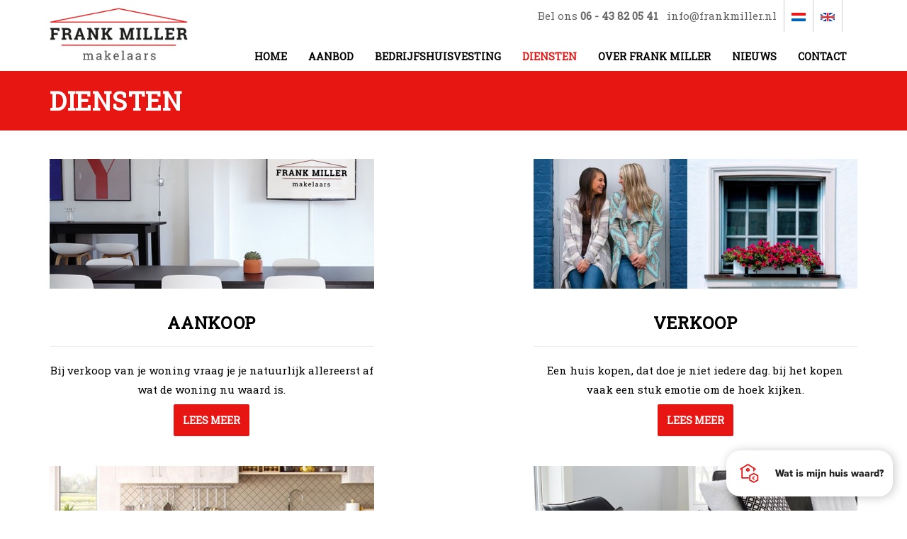

--- FILE ---
content_type: text/html; charset=UTF-8
request_url: https://www.frankmiller.nl/nl/diensten
body_size: 12164
content:
<!DOCTYPE html>
<html lang="nl">

<head>
	<meta charset="UTF-8">
	<meta name="viewport" content="width=device-width, initial-scale=1, maximum-scale=1, user-scalable=no">

	<title>Diensten</title>

	<meta name="description" content="">
	<meta name="keywords" content="">
	<meta name="robots" content="follow, index">
	<meta http-equiv="Content-Language" content="nl" />

		<meta property="og:title" content="Diensten" />

			<link rel="alternate" hreflang="nl" href="/nl/diensten">
		<link rel="alternate" hreflang="en" href="/en/services">
	
	<link href="/favicon.ico" rel="icon" type="image/x-icon" />

	<link href="//fonts.googleapis.com/css?family=Roboto+Slab" rel="stylesheet">
	<link href='//fonts.googleapis.com/css?family=Open+Sans:400,300,600,700,800' rel='stylesheet' type='text/css'>
	<link href="https://s1.ogonline.nl/shared/lib/ogonline-makelaars-basis/styles.css" rel="stylesheet">
	<link rel="stylesheet" href="//maxcdn.bootstrapcdn.com/bootstrap/3.3.1/css/bootstrap.min.css">
	<link rel="stylesheet" href="/shared/lib/responsive-image/responsive-image.css" />
	<link rel="stylesheet" href="/shared/lib/center-to-parent/center-to-parent.css" />
	<link rel="stylesheet" href="/shared/lib/responsive-slider/responsive-slider.css" />
	<link rel="stylesheet" href="/shared/lib/menu-button-v2/menu-button.css" />
	<link rel="stylesheet" href="/shared/lib/toggle-submenu/toggle-submenu.css" media="screen and (max-width: 991px)" />
	<link rel="stylesheet" href="/shared/lib/slider-input/slider-input.css" />
	<link rel="stylesheet" href="/shared/lib/slider-output/slider-output.css" />
	<link rel="stylesheet" href="/shared/lib/checkbox/checkbox.css" />
	<link rel="stylesheet" href="/shared/lib/panel-expand/panel-expand.css" />
	<link rel="stylesheet" href="/shared/lib/select-box/select-box.css" />
	<link rel="stylesheet" href="/shared/lib/photo-slider/photo-slider.css" />
	<link rel="stylesheet" href="/shared/lib/simple-map/simple-map.css" />
	<link rel="stylesheet" href="/shared/lib/form-ajax/form-ajax.css" />
	<link rel="stylesheet" href="/shared/lib/realtime-listings/realtime-listings.css" />
	<link rel="stylesheet" href="/shared/lib/auto-complete/auto-complete.css" />
	<link rel="stylesheet" href="/shared/lib/tabs/tabs.css" />
	<link rel="stylesheet" href="/shared/lib/thumbnails/thumbnails.css" />
	<link rel="stylesheet" href="/shared/lib/sticky/sticky.css" />
	<link rel="stylesheet" href="/shared/lib/expand-content/expand-content.css" />
	<link rel="stylesheet" href="/shared/lib/gal360/pannellum.css" />
	<link rel="stylesheet" href="/shared/lib/gal360/gal360.css" />
	<link rel="stylesheet" href="/shared/lib/favourites/favourites.css" />

	<link rel="stylesheet" href="/layouts/main/css/base.css?v1" />
<link rel="stylesheet" href="/layouts/main/css/screen.css?v2" />
<link rel="stylesheet" href="/layouts/main/css/phone.css" media="screen and (max-width: 767px)" />
<link rel="stylesheet" href="/layouts/main/css/tablet.css" media="screen and (min-width: 768px) and (max-width: 991px)" />
<link rel="stylesheet" href="/layouts/main/css/small-desktop.css" media="screen and (min-width: 992px) and (max-width: 1199px)" />
<link rel="stylesheet" href="/templates/services/services.css" />


<link rel="stylesheet" href="/shared/assets/frankmiller_wwt.css" />
</head>

<body id="services" >

	<div class="bg-top">
		<div class="container">
			<div class="row">
				<div class="col-xs-12">
					<div class="topnav pull-right">
						<div class="topnav-item hidden-xs">
							Bel ons <b>06 - 43 82 05 41</b> &nbsp; <a href="mailto:info@frankmiller.nl">info@frankmiller.nl</a>
						</div>
													<div class="topnav-item">
								<a href="/nl/diensten"><img src="/layouts/main/images/flag-nl.png"></a>
							</div>
							<div class="topnav-item last">
								<a href="/en/services"><img src="/layouts/main/images/flag-en.png"></a>
							</div>
												<div class="topnav-item last">
							<img class="menu-button hidden-md  hidden-lg pull-right"
								src="/layouts/main/images/menu-button.png" alt="Open menu">
						</div>
					</div>
				</div>
			</div>
		</div>
	</div>
	<header class="bg header">
		<div class="container">
			<div class="row">
				<div class="col-md-2 col-sm-4 col-xs-6 logoHolder">
					<a href="/"><img class="on-logo img-responsive" alt="Frank Miller Makelaars" src="/layouts/main/images/logo.png?v2"></a>

				</div>
				<div class="col-md-10 col-sm-4 col-xs-6 header-menu-container">
					<nav class="header-menu pull-right center-sub-menus">
												<ul class="menu"><li><a class="item " href="/">Home</a></li><li class="seperator"></li><li class="has-submenu"><a class="item " href="/nl/aanbod-koop?salesRentals=both&ignoreType[]=isBought">Aanbod</a><ul class="submenu"><li class="arrow"></li><li><a class="subitem " href="/nl/aanbod-koop?salesRentals=sales&ignoreType[]=isBought">Koop aanbod</a></li><li class="seperator"></li><li><a class="subitem " href="/nl/aanbod-huur?salesRentals=rentals">Huur aanbod</a></li><li class="seperator"></li><li><a class="subitem " href="/nl/aanbod-aangekocht?listingsType[]=isBought">Aangekocht</a></li></ul></li><li class="seperator"></li><li><a class="item " href="/nl/bedrijfsaanbod?salesRentals=both">Bedrijfshuisvesting</a></li><li class="seperator"></li><li class="has-submenu"><a class="item active" href="/nl/diensten">Diensten</a></li><li class="seperator"></li><li><a class="item " href="/nl/over-frank-miller">Over Frank Miller</a></li><li class="seperator"></li><li class="has-submenu"><a class="item " href="/nl/nieuws">Nieuws</a></li><li class="seperator"></li><li><a class="item " href="/nl/contact">Contact</a></li></ul>
					</nav>



				</div>
			</div>
		</div>
	</header>
	<div class="bg bg-colored page-title">
	<div class="container">
		<div class="row">
			<div  class="col-sm-8" ><h1>Diensten</h1>
</div>
			<div  class="col-sm-4 text-right hidden-xs has-img" ></div>
		</div>
	</div>
</div>


<div class="bg">
	<div class="container padding-40px text-center">
		<div class="row">
			<div class="col-md-5 col-sm-6 col-xs-12 service ">			
				<div ><p><a href="/nl/diensten/aankoop"><img class="img-responsive" src="/upload/diensten-visuals/aankoop-visual.jpg" /></a></p>
</div>
				<br/>
				
				<div ><h3>aankoop</h3>

<hr /></div>
				<div ><p>Bij verkoop van je woning vraag je je natuurlijk allereerst af wat de woning nu waard is.</p>
</div>
				<div ><p><a class="btn btn-primary" href="/nl/diensten/aankoop">Lees meer</a></p>

<p>&nbsp;</p>
</div>
				
			</div>
			
			<div class="col-md-5 col-md-offset-2 col-sm-6 col-xs-12 service ">			
				<div ><p><a href="/nl/diensten/verkoop"><img class="img-responsive" src="/upload/diensten-visuals/verkoop-visual.jpg" /></a></p>
</div>
				<br/>
				
				<div ><h3>verkoop</h3>

<hr /></div>
				<div ><p>Een huis kopen, dat doe je niet iedere dag. bij het kopen vaak een stuk emotie om de hoek kijken.</p>
</div>
				<div ><p><a class="btn btn-primary" href="/nl/diensten/verkoop">Lees meer</a></p>

<p>&nbsp;</p>
</div>
				
			</div>
		</div>
		
		<div class="row">
			<div class="col-md-5 col-sm-6 col-xs-12 service ">
			
				<div ><p><a href="/nl/diensten/verhuur"><img class="img-responsive" src="/upload/diensten-visuals/verhuren-visual.jpg" /></a></p>
</div>
				<br/>
				
				<div ><h3>verhuur</h3>

<hr /></div>
				<div ><p>Je wilt je appartement of huis gaan verhuren en je zoekt een ervaren makelaar met een goed netwerk?</p>
</div>
				<div ><p><a class="btn btn-primary" href="/nl/diensten/verhuur">Lees meer</a></p>

<p>&nbsp;</p>
</div>
				
			</div>
			
			<div class="col-md-5 col-md-offset-2 col-sm-6 col-xs-12 service ">		
				<div ><p><a href="/nl/diensten/huur"><img class="img-responsive" src="/upload/diensten-visuals/huren-visual.jpg" /></a></p>
</div>
				<br/>
				
				<div ><h3>huur</h3>

<hr /></div>
				<div ><p>Ben je op zoek naar een huis of appartement, tijdelijk of voor langere tijd?</p>
</div>
				<div ><p><a class="btn btn-primary" href="/nl/diensten/huur">Lees meer</a></p>

<p>&nbsp;</p>
</div>
				
			</div>
		</div>
		
		<div class="row">
			<div class="col-md-5 col-sm-6 col-xs-12 service ">
				<div ><p><a href="/nl/diensten/beheer"><img class="img-responsive" src="/upload/diensten-visuals/beheer-visual.jpg" /></a></p>
</div>
				<br/>
				
				<div ><h3>beheer</h3>

<hr /></div>
				<div ><p>Beheer en verhuur van vastgoed is niet altijd eenvoudig en zonder stress...</p>
</div>
				<div ><p><a class="btn btn-primary" href="/nl/diensten/beheer">Lees meer</a></p>

<p>&nbsp;</p>
</div>
				
			</div>


            <div class="col-md-5 col-md-offset-2 col-sm-6 col-xs-12 service ">
                <div ><p><a href="/nl/diensten/vve-beheer"><img class="img-responsive" src="/upload/diensten-visuals/vve-beheer-visual.jpg" /> </a></p>
</div>
                <br/>

                <div ><h3>VvE beheer</h3>

<hr /></div>
                <div ><p>Ben je op zoek naar kwalitatief en professioneel VvE beheer dan is Frank Miller makelaars jullie partner.</p>
</div>
                <div ><p><a class="btn btn-primary" href="/nl/diensten/vve-beheer">Lees meer</a></p>

<p>&nbsp;</p>
</div>

            </div>
		</div>

		<div class="row">
			
			<div class="col-md-5 col-sm-6 col-xs-12 service ">
				<div ><p><a href="/nl/diensten/mpc"><img class="img-responsive" src="/upload/diensten-visuals/mpc-visual.jpg?v2" /> </a></p>
</div>
				<br/>
				
				<div ><h3>Multiple Property Care (MPC)</h3>

<hr /></div>
				<div ><p>Frank Miller MPC kan je als huurder, koper of eigenaar van een woning ondersteunen bij het onderhoud in en om uw woning.</p>
</div>
				<div ><p><a class="btn btn-primary" href="/nl/diensten/mpc">Lees meer</a></p>

<p>&nbsp;</p>
</div>
			</div>
            <div class="col-md-5 col-md-offset-2 col-sm-6 col-xs-12 service ">
                <div ><p><a href="/nl/diensten/beleggingen"><img class="img-responsive" src="/upload/beleggingen_kl.jpg" /> </a></p>
</div>
                <br/>

                <div ><h3>Beleggingen</h3>

<hr /></div>
                <div ><p>Beleggen in vastgoed of geld op de bank?<br />
Lees hier wat we voor jou kunnen betekenen.</p>
</div>
                <div ><p><a class="btn btn-primary" href="/nl/diensten/beleggingen">Lees meer</a></p>

<p>&nbsp;</p>
</div>
            </div>
		</div>

		<div class="row">


			<div class="col-md-5 col-sm-6 col-xs-12 service ">
				<div ><p><a href="/nl/diensten/energielabel"><img alt="energie label" class="img-responsive" src="/upload/diensten-visuals/energie-visual.jpg?v2" /> </a></p>
</div>
				<br/>
				
				<div ><h3>Energielabel</h3>

<hr /></div>
				<div ><p>Heb je een energielabel nodig omdat je een woning gaat verhuren of verkopen?</p>
</div>
				<div ><p><a class="btn btn-primary" href="/nl/diensten/energielabel">Lees meer</a></p>

<p>&nbsp;</p>
</div>
			</div>
            <div class="col-md-5 col-md-offset-2 col-sm-6 col-xs-12 service ">
                <div ><p><a href="/nl/diensten/taxaties"><img alt="" class="img-responsive" src="/upload/diensten-visuals/taxaties-visual.jpg" /></a></p>
</div>
                <br/>

                <div ><h3>taxaties</h3>

<hr /></div>
                <div ><p>U gaat uw huis verkopen of heeft een nieuwe woning op het oog.<br />
&nbsp;</p>
</div>
                <div ><p><a class="btn btn-primary" href="/nl/diensten/taxaties">Lees meer</a></p>

<p>&nbsp;</p>
</div>

            </div>
		</div>
	</div>
</div>


	<div class="bg bg-light" style="border-top: solid 1px #CCCCCC">
		<div class="container padding-30px">
			<div class="row">

				<div class="col-xs-12 col-md-5">
					<p><img width="150" src="/layouts/main/images/google-reviews.svg" alt="google reviews"></p>
					<div  class="testimonial-holder" >
						<h3>Lees hier wat onze klanten over ons zeggen.</h3>
					</div>
					<div class="stars-container" style="margin: 20px 0" data-number="9">
						<svg class="star-icon" width="19" height="18" viewBox="0 0 19 18" fill="none" xmlns="http://www.w3.org/2000/svg">
						<path d="M14.5565 17L9 13.5721L3.44348 17L5.0087 10.685L0 6.48076L6.53913 6.00975L9 0L11.4609 6.00975L18 6.48076L12.9913 10.685L14.5565 17Z" fill="currentcolor"></path>
						<path class="star-icon-halve" d="M9 12.5V13.6758L14.6162 17.1299L13.0342 10.7666L18.0967 6.53027L11.4873 6.05566L9 0H9.09668L9 7.5V10.7666V12.5Z" fill="white"></path>
						</svg>
						<svg class="star-icon" width="19" height="18" viewBox="0 0 19 18" fill="none" xmlns="http://www.w3.org/2000/svg">
						<path d="M14.5565 17L9 13.5721L3.44348 17L5.0087 10.685L0 6.48076L6.53913 6.00975L9 0L11.4609 6.00975L18 6.48076L12.9913 10.685L14.5565 17Z" fill="currentcolor"></path>
						<path class="star-icon-halve" d="M9 12.5V13.6758L14.6162 17.1299L13.0342 10.7666L18.0967 6.53027L11.4873 6.05566L9 0H9.09668L9 7.5V10.7666V12.5Z" fill="white"></path>
						</svg>
						<svg class="star-icon" width="19" height="18" viewBox="0 0 19 18" fill="none" xmlns="http://www.w3.org/2000/svg">
						<path d="M14.5565 17L9 13.5721L3.44348 17L5.0087 10.685L0 6.48076L6.53913 6.00975L9 0L11.4609 6.00975L18 6.48076L12.9913 10.685L14.5565 17Z" fill="currentcolor"></path>
						<path class="star-icon-halve" d="M9 12.5V13.6758L14.6162 17.1299L13.0342 10.7666L18.0967 6.53027L11.4873 6.05566L9 0H9.09668L9 7.5V10.7666V12.5Z" fill="white"></path>
						</svg>
						<svg class="star-icon" width="19" height="18" viewBox="0 0 19 18" fill="none" xmlns="http://www.w3.org/2000/svg">
						<path d="M14.5565 17L9 13.5721L3.44348 17L5.0087 10.685L0 6.48076L6.53913 6.00975L9 0L11.4609 6.00975L18 6.48076L12.9913 10.685L14.5565 17Z" fill="currentcolor"></path>
						<path class="star-icon-halve" d="M9 12.5V13.6758L14.6162 17.1299L13.0342 10.7666L18.0967 6.53027L11.4873 6.05566L9 0H9.09668L9 7.5V10.7666V12.5Z" fill="white"></path>
						</svg>
						<svg class="star-icon" width="19" height="18" viewBox="0 0 19 18" fill="none" xmlns="http://www.w3.org/2000/svg">
						<path d="M14.5565 17L9 13.5721L3.44348 17L5.0087 10.685L0 6.48076L6.53913 6.00975L9 0L11.4609 6.00975L18 6.48076L12.9913 10.685L14.5565 17Z" fill="currentcolor"></path>
						<path class="star-icon-halve" d="M9 12.5V13.6758L14.6162 17.1299L13.0342 10.7666L18.0967 6.53027L11.4873 6.05566L9 0H9.09668L9 7.5V10.7666V12.5Z" fill="white"></path>
						</svg>
					</div>
				</div>

				<div class="col-xs-12 col-md-6 col-md-offset-1">
					<div >
						<p>"Met de makelaar Floris een lang traject gegaan op zoek naar een passend en betaalbaar huis. Altijd goed gehumeurd met alle aandacht voor ons en onze wensen. Heel goed met ons meegekeken en gedacht en gelukkig na 1,5 goed afgerond.”</p>
						<p>H. Staats</p>
						<p><i>Februari 2025</i></p>
					</div>
					<div style="margin-top: 20px">
						<a href="https://www.google.com/maps/place/Frank+Miller/@52.2509488,4.5555659,17z/data=!4m8!3m7!1s0x47c5c7bff2946b03:0x635150b9f24b8f72!8m2!3d52.2509488!4d4.5581408!9m1!1b1!16s%2Fg%2F11cs2548vr?entry=ttu&g_ep=EgoyMDI1MDMwNC4wIKXMDSoASAFQAw%3D%3D" target="_blank" class="btn btn-primary">Alle Google reviews</a>
					</div>
				</div>

			</div>
		</div>
	</div>
	<div class="bg bg-dark main-footer">
		<div class="container">
			<div class="row">
				<div class="col-xs-12 text-center">
					<h6>Volg ons</h6>
					<a class="socials" href="https://www.facebook.com/people/Frank-Miller/100063671986085/" target="_blank"><img src="/layouts/main/images/facebook.png" alt="facebook"></a>
					<a class="socials" href="https://www.instagram.com/florisvandermark/" target="_blank"><img src="/layouts/main/images/instagram.png" alt="instagram"></a>
					<a class="socials" href="https://www.linkedin.com/company/frank-miller-makelaars-&-beheer-o.g./?originalSubdomain=be" target="_blank"><img src="/layouts/main/images/linkedin.png" alt="linkedin"></a>
				</div>
			</div>
			<br><br>
			<div class="row">
			<div class="col-sm-3 hidden-xs">
				<h6>Frank Miller</h6>

				<ul class="list-unstyled">
					<li><a href="/nl/home"><span class="icon icon-more"></span> Home</a></li>
					<li><a href="/nl/over-frank-miller"><span
								class="icon icon-more"></span> Over ons</a></li>
					<li><a href="/nl/nieuws"><span class="icon icon-more"></span>
							Nieuws</a></li>
					<li><a href="/nl/contact"><span class="icon icon-more"></span> Contact</a></li>
				</ul>
			</div>

			<div class="col-sm-3 hidden-xs">
				<h6>Ons aanbod</h6>

				<ul class="list-unstyled">
					<li><a href="/nl/aanbod-koop"><span
								class="icon icon-more"></span> Huizen te koop</a></li>
					<li><a href="/nl/aanbod-huur?salesRentals=rentals"><span
								class="icon icon-more"></span> Huizen te huur</a></li>
					<li><a
							href="/nl/aanbod-aangekocht?listingsType[]=isBought"><span
								class="icon icon-more"></span> Aangekochte huizen</a>
					</li>
				</ul>
			</div>
			<div class="col-sm-3 hidden-xs">
				<h6>Onze diensten</h6>

				<ul class="list-unstyled">
					<li><a href="/nl/diensten/verkoop"><span
								class="icon icon-more"></span> Huis verkopen</a></li>
					<li><a href="/nl/diensten/aankoop"><span
								class="icon icon-more"></span> Huis kopen</a></li>
					<li><a href="/nl/diensten/verhuur"><span
								class="icon icon-more"></span> Huis verhuren</a></li>
					<li><a href="/nl/diensten/huur"><span
								class="icon icon-more"></span> Huis huren</a></li>
					<li><a href="/nl/diensten/beheer"><span
								class="icon icon-more"></span> Beheer</a></li>
					<li><a href="/nl/diensten/taxaties"><span
								class="icon icon-more"></span> Taxaties</a></li>
					<li><a href="/nl/diensten/vve-beheer"><span
								class="icon icon-more"></span> VvE beheer</a></li>
					<li><a href="/nl/diensten/mpc"><span
								class="icon icon-more"></span>
							Multiple Property Care </a></li>
									</ul>
			</div>
			<div class="col-sm-3">
				<h6>Neem contact op</h6>
				<p class="footerAdres">
					<strong>Frank Miller Makelaars</strong><br>
					Meerkoetstraat 6<br />
					2162 GX Lisse
				</p>
				<p class="footerAdres">
					<span class="icon icon-phone1"></span> &nbsp; 06 - 4382 0541<br>
					<span class="icon icon-email1"></span> &nbsp; <a
						href="mailto:info@frankmiller.nl">info@frankmiller.nl</a>
				</p>
			</div>
			</div>
		</div>
	</div>

	<div class="bg sub-footer">
		<div class="container">
			<div class="col-sm-6">
				&copy; 2026 Frank Miller Makelaars &nbsp;|&nbsp; <a href="https://www.ogonline.nl" target="_blank">Een website van OGonline</a>
			</div>
			<div class="col-sm-6 text-right">
				<!-- <a href="http://www.vbo.nl" target="_blank"><img src="/layouts/main/images/logo-vbo.png"></a> -->
				<a href="http://www.funda.nl" target="_blank"><img src="/layouts/main/images/logo-funda.jpg"></a>
				<a href="http://www.nwwi.nl" target="_blank"><img src="/layouts/main/images/logo-nwwi.jpg"></a>
				<a href="https://www.vvebelang.nl/" target="_blank"><img src="/layouts/main/images/vvebelang.png"></a>
				<a href="" target="_blank"><img src="/layouts/main/images/KBI.png"></a>
				<!--			<a href="http://www.nrvt.nl" target="_blank"><img src="/layouts/main/images/logo-nrvt.png"></a>
-->
			</div>
		</div>
	</div>

			<div class="wwt-form wwt-popup wwt-closed" id="wwt-form" data-id="6970b9f4cd715">
	<form method="post" class="wwt-popup-container" id="wwt-form-actualform">
	<button class="wwt-fs-back"><svg width="13" height="13" viewBox="0 0 13 13" fill="currentColor" xmlns="http://www.w3.org/2000/svg">
<path d="M11.881 5.55001H2.85867C2.83199 5.54975 2.806 5.54143 2.78412 5.52614C2.76225 5.51085 2.74551 5.4893 2.7361 5.46432C2.72669 5.43935 2.72505 5.41211 2.7314 5.38619C2.73775 5.36026 2.75179 5.33686 2.77167 5.31906L7.32579 1.31174C7.46896 1.17675 7.55414 0.991448 7.56336 0.794891C7.57259 0.598333 7.50515 0.40587 7.37526 0.258062C7.24536 0.110254 7.06316 0.0186473 6.86704 0.00254741C6.67093 -0.0135524 6.47622 0.0471122 6.32396 0.171756L0.428441 5.35966C0.293786 5.47842 0.185942 5.62446 0.112073 5.7881C0.0382036 5.95174 0 6.12923 0 6.30877C0 6.48831 0.0382036 6.66579 0.112073 6.82943C0.185942 6.99307 0.293786 7.13912 0.428441 7.25787L6.3229 12.4447C6.47529 12.5678 6.66934 12.6272 6.86452 12.6106C7.05969 12.5939 7.24088 12.5025 7.37022 12.3554C7.49956 12.2083 7.56704 12.0169 7.55857 11.8212C7.55009 11.6255 7.46631 11.4406 7.32474 11.3053L2.77062 7.29794C2.75073 7.28014 2.73669 7.25674 2.73034 7.23082C2.724 7.20489 2.72563 7.17766 2.73504 7.15268C2.74445 7.1277 2.76119 7.10615 2.78307 7.09086C2.80494 7.07557 2.83093 7.06725 2.85762 7.06699H11.881C12.0788 7.06178 12.2668 6.97952 12.4049 6.83775C12.543 6.69597 12.6202 6.50588 12.6202 6.30798C12.6202 6.11007 12.543 5.91998 12.4049 5.7782C12.2668 5.63643 12.0788 5.55417 11.881 5.54896V5.55001Z"/>
</svg>
</button>
	<div class="wwt-container-logo">
		<img src="/shared/assets/frankmiller/wwt/logo.png" alt="logo Frank Miller Makelaars">
	</div>
	<div class="wwt-container-progress wwt-progress">
		<progress value="1" max="4"></progress>
		<div class="wwt-container-numbers"><b><span class="wwt-progress-activestep"></span></b> van <span class="wwt-progress-maxstep"></span></div>
	</div>
<!--	<button class="wwt-inpage-close">--><!--</button>-->
	<div class="wwt-popup-container-inner">
		<input type="hidden" name="csrf" value="574893e6d7b3605ac851bd840255091ab7f2e219097306e55d6cf928bc82172bacbeb1376065508b7adbba31365047341b0f5430710c0e032babb91ee8e71d3b"/>
		<div class="wwt-step active" id="og-postalcode-autocomplete-6970b9f4cd715" data-step="1">
			<div class="wwt-container">
				<div class="wwt-row">
					<div class="wwt-col-12 wwt-container-title">
						<h2 class="wwt-h2">Goedemiddag 👋</h2>
						<h3 class="wwt-h3">Benieuwd naar de waarde van jouw huis?</h3>
						<p class="wwt-text-light">Je weet het in 1 minuut. Laten we beginnen!</p>
					</div>
				</div>
				<div class="wwt-row">
					<div class="wwt-col-12 wwt-col-md wwt-form-group">
						<label class="wwt-form-control-label" for="og-postalcode-autocomplete-6970b9f4cd715-postalcode">Postcode</label>
						<input type="text" class="wwt-form-control" id="og-postalcode-autocomplete-6970b9f4cd715-postalcode" name="wwt-postalcode" placeholder="1234AB">
					</div>
					<div class="wwt-col-12 wwt-col-md wwt-form-group">
						<label class="wwt-form-control-label" for="og-postalcode-autocomplete-6970b9f4cd715-housenumber">Huisnummer</label>
						<input type="text" class="wwt-form-control" id="og-postalcode-autocomplete-6970b9f4cd715-housenumber" name="wwt-housenumber" placeholder="23">
					</div>
					<div class="wwt-col-12 wwt-col-md-auto wwt-houseletter-container hidden wwt-form-group">
						<label class="wwt-form-control-label" for="og-postalcode-autocomplete-6970b9f4cd715-houseletter">Toevoeging</label>
						<select class="wwt-form-control" name="wwt-houseletter" id="og-postalcode-autocomplete-6970b9f4cd715-houseletter"></select>
					</div>
				</div>
			</div>
			<div class="wwt-address-results address-results hidden" data-valid="true">
				<div class="wwt-row">
					<div class="wwt-col-10 wwt-col-md-12 wwt-mx-auto">
						<p class="wwt-subtitle wwt-uppercase">Resultaat</p>
						<div class="no-results hidden">
							<div class="wwt-results-title">
								<h2 class="wwt-h2">Het ingevoerde adres komt niet overeen met onze gegevens</h2>
								<div class="wwt-results-icon">
									<svg xmlns="http://www.w3.org/2000/svg" viewBox="0 0 32 32">
	<circle cx="16" cy="16" r="15.5" fill="#fff"/>
	<path d="M16 32C7.2 32 0 24.8 0 16S7.2 0 16 0s16 7.2 16 16-7.2 16-16 16zm0-31a15 15 0 1 0 0 30 15 15 0 0 0 0-30z" fill="#e9e9e9"/>
	<path d="M21.1 11.6c.3.3.3.8 0 1.1l-3.7 3.7 3.7 3.7c.3.3.3.8 0 1.1-.3.3-.8.3-1.1 0l-3.7-3.7-3.7 3.7c-.3.3-.8.3-1.1 0a.8.8 0 0 1 0-1.1l3.7-3.7-3.7-3.7a.8.8 0 0 1 0-1.1c.3-.3.8-.3 1.1 0l3.7 3.7 3.7-3.7c.3-.4.8-.4 1.1 0z" fill="currentColor"/>
</svg>								</div>
							</div>
							<p class="wwt-subtitle wwt-mb-0">Probeer opnieuw</p>
						</div>
						<div class="result">
							<div class="wwt-results-title">
								<h2 class="address wwt-h2"></h2>
								<div class="wwt-results-icon">
									<svg xmlns="http://www.w3.org/2000/svg" viewBox="0 0 32 32">
	<circle cx="16" cy="16" r="15.5" fill="#fff"/>
	<path d="M16 32C7.2 32 0 24.8 0 16S7.2 0 16 0s16 7.2 16 16-7.2 16-16 16zm0-31C7.7 1 1 7.7 1 16s6.7 15 15 15 15-6.7 15-15S24.3 1 16 1z" fill="#e9e9e9"/>
	<path d="M23 10.6c-.1-.3-.2-.5-.4-.7v-.1l-.4-.3-.4-.3v.1c-.7-.2-1.5.1-1.9.7l-4.8 7.7-2.8-3.6c-.3-.4-.7-.6-1.1-.6-.3 0-.6 0-.8.1v-.1l-.4.3-.4.3v.1c-.2.2-.3.5-.3.8-.1.5.1.9.4 1.3l4 5.1c.4.5 1 .8 1.6.8h.1c.7 0 1.2-.4 1.6-.9l5.9-9.4c.2-.4.2-.9.1-1.3z"
		  fill="currentColor"/>
</svg>								</div>
							</div>
							<div class="wwt-results-details">
								<div class="wwt-results-details-item" id="wwt-propertytype-6970b9f4cd715">
									<svg version="1.1" xmlns="http://www.w3.org/2000/svg" width="12px" height="12px" viewBox="0 0 10 10">
	<path d="M8.2 5.7c-.2 0-.4.2-.4.4v2.8H2.7V6.1c0-.2-.2-.4-.4-.4s-.4.2-.4.4v3.2c0 .1.2.3.4.3H8.2c.2 0 .4-.2.4-.3V6.1c0-.2-.2-.4-.4-.4zM9.5 4.9 6.1 1.5 5.4.8C5.3.7 5 .7 4.9.8l-.3.3-.1.1L.8 4.9c-.2.1-.2.4-.1.5.1.1.4.1.5 0l3.7-3.7.1-.1.1-.1.4.4L9 5.4c.1.1.4.1.5 0 .2-.1.2-.4 0-.5z"/>
</svg>									<span class="propertytype-input"></span>
								</div>
								<div class="wwt-results-details-item" id="wwt-surface-6970b9f4cd715">
									<div class="wwt-results-details-item-container" data-value="">
										<svg version="1.1" xmlns="http://www.w3.org/2000/svg" width="15px" height="12px" viewBox="0 0 14 10">
	<path d="M12.9 1c-.1-.1-.3-.2-.5-.2H.9S.8.9.8 1v8.2c0 .2.1.4.2.5.1.2.3.3.5.3H3c.2 0 .4-.1.5-.2.1-.1.2-.3.2-.5V4.8h8.5c.2 0 .4-.1.5-.2.1-.1.2-.3.2-.5V1.5c.2-.2.1-.4 0-.5zM3.3 9.2c0 .1 0 .1-.1.2 0 0-.1.1-.2.1H1.5c-.1 0-.1 0-.2-.1 0 0-.1-.1-.1-.2V1.8l2.1 2.9v4.5zm9.3-5.1c0 .1 0 .1-.1.2 0 0-.1.1-.2.1H11v-.8c0-.1-.1-.2-.2-.2s-.2.1-.2.2v.8h-1v-.8c0-.1-.1-.2-.2-.2s-.4 0-.4.2v.8H8v-.8c0-.1-.1-.2-.2-.2s-.4 0-.4.2v.8h-1v-.8c0-.1-.1-.2-.2-.2s-.3 0-.3.2v.8h-1v-.8c0-.1-.1-.2-.2-.2s-.4 0-.4.2v.8h-.6L1.5 1.3h1.8V2c0 .1.1.2.2.2s.3 0 .3-.2v-.7h1V2c0 .1.1.2.2.2s.4 0 .4-.2v-.7h1V2c0 .1.1.2.2.2s.3 0 .3-.2v-.7h1V2c0 .1.1.2.2.2s.3 0 .3-.2v-.7h1V2c0 .1.1.2.2.2s.4 0 .4-.2v-.7h1V2c0 .1.1.2.2.2s.2-.1.2-.2v-.7h.8c.1 0 .1 0 .2.1 0 0 .1.1.1.2v2.5z"/>
	<circle cx="11.7" cy="2.8" r=".4"/>
</svg>										<input type="number" class="surface-input" aria-label="Oppervlakte" readonly>
										<span>m&sup2;</span>
									</div>
									<button class="surface-input-change" type="button" name="edit-surface" disabled><svg xmlns="http://www.w3.org/2000/svg" viewBox="0 0 24 24" version="1.1">
	<path d="M19.5 0.016968C19.316952 0.041808 19.025952 0.1242 18.840504 0.203664C18.3606 0.40934400000000004 18.92916 -0.142008 10.168344 8.61336C5.735544 13.0434 2.089056 16.7058 2.065032 16.752C1.9898160000000003 16.896672000000002 0 23.398680000000002 0 23.499744C0 23.760576 0.23359200000000002 24 0.488064 24C0.60048 24 7.0877040000000004 22.018296 7.248 21.934992C7.2942 21.910968 10.956576 18.26448 15.386616000000002 13.831655999999999C24.119088 5.093712 23.58528 5.643744 23.79372 5.168808C23.919552 4.88208 23.97792 4.6188720000000005 23.992608 4.272C24.016560000000002 3.70572 23.881608 3.228576 23.561592 2.748C23.505912000000002 2.664384 23.041824000000002 2.17812 22.454856 1.588416C21.4224 0.551112 21.283079999999998 0.42909600000000003 20.928 0.25120800000000004C20.73708 0.155568 20.48928 0.075576 20.258856 0.035232C20.074344 0.002904 19.674432 -0.006720000000000001 19.5 0.016968M19.444848 1.054944C19.094976000000003 1.149768 19.033152 1.197216 18.2574 1.966272L17.5428 2.674704 19.433400000000002 4.56588L21.324 6.457056 22.034256000000003 5.742528C22.672488 5.100456 22.753224000000003 5.0103599999999995 22.8306 4.854096C22.95324 4.60632 23.001072 4.368456 22.98564 4.083048000000001C22.9704 3.8011440000000003 22.906464 3.589368 22.774128 3.382272C22.642584000000003 3.1764 20.831447999999998 1.362192 20.631504 1.236C20.399520000000003 1.0896 20.188344 1.02768 19.884 1.016856C19.674192 1.009392 19.584048 1.0172160000000001 19.444848 1.054944M16.439976 3.780024L16.044287999999998 4.176264 17.93412 6.066072L19.823928 7.9558800000000005 20.219952000000003 7.559880000000001L20.615976 7.163856000000001 18.725808 5.273808L16.835664 3.3837840000000003 16.439976 3.780024M9.269784 10.950216000000001L3.215592 17.004456 3.4621920000000004 17.250216L3.7088159999999997 17.496 4.752432 17.496L5.796048000000001 17.496 11.334071999999999 11.957928L16.87212 6.419832 16.109928 5.657928C15.690719999999999 5.238864 15.342384 4.896 15.335832000000002 4.896C15.329304 4.896 12.599568 7.620408 9.269784 10.950216000000001M12.041976 12.666024L6.5040000000000004 18.204048 6.5040000000000004 19.248456L6.5040000000000004 20.292863999999998 6.750216000000001 20.538240000000002L6.9964319999999995 20.783616000000002 13.056192000000001 14.723808L19.115928 8.664024 18.347928 7.896024L17.579928 7.128024 12.041976 12.666024M2.6546879999999997 18.218376000000003C2.607816 18.36888 2.4449520000000002 18.897000000000002 2.292768 19.392L2.016072 20.291976000000002 2.862048 21.137952000000002L3.708024 21.983928 4.6080000000000005 21.707232C5.103 21.555048 5.63112 21.392184 5.781624000000001 21.345312L6.055248 21.260088 5.812584 21.016032C5.677392 20.880096 5.553552 20.732471999999998 5.53296 20.682768000000003C5.501616 20.607096000000002 5.496 20.434872 5.496 19.548768000000003L5.496 18.504 4.451232 18.504C3.565128 18.504 3.392904 18.498383999999998 3.3172319999999997 18.46704C3.267528 18.446448 3.1199040000000005 18.322608 2.983968 18.187416L2.739912 17.944752 2.6546879999999997 18.218376000000003M1.67364 21.423312000000003C1.650864 21.460968 1.271304 22.711296 1.279992 22.720008C1.291128 22.731144 2.5506 22.344648000000003 2.5735200000000003 22.323048C2.583144 22.313976 2.387448 22.103184000000002 2.138592 21.854592C1.8897599999999999 21.606 1.6805280000000002 21.411936 1.67364 21.423312000000003" stroke="none" fill="currentColor" fill-rule="evenodd"></path>
</svg> Pas aan</button>
								</div>
							</div>
						</div>
					</div>
				</div>
			</div>
		</div>
		<div class="wwt-step" data-step="2">
			<div class="wwt-container">
				<div class="wwt-row">
					<div class="wwt-col-12 wwt-container-title">
						<h2 class="wwt-h2">Wat is de reden van jouw aanvraag?<br/>Ik wil graag...</h2>
						<p class="wwt-text-light">Er zijn meerdere antwoorden mogelijk.</p>
					</div>
				</div>
				<div class="wwt-row">
											<div class="wwt-col-12 wwt-form-group">
							<div class="wwt-checkbox">
								<input type="checkbox" class="wwt-checkbox-input" id="wwt-why-sale-6970b9f4cd715" name="wwt-why[]" value="sale">
								<label class="wwt-checkbox-label" for="wwt-why-sale-6970b9f4cd715">
									Mijn huis verkopen																		<span class="wwt-checkbox-checkmark">
										<svg xmlns="http://www.w3.org/2000/svg" viewBox="0 0 32 32">
	<circle cx="16" cy="16" r="15.5" fill="#fff"/>
	<path d="M16 32C7.2 32 0 24.8 0 16S7.2 0 16 0s16 7.2 16 16-7.2 16-16 16zm0-31C7.7 1 1 7.7 1 16s6.7 15 15 15 15-6.7 15-15S24.3 1 16 1z" fill="#e9e9e9"/>
	<path class="check"
		  d="M23 10.6c-.1-.3-.2-.5-.4-.7v-.1l-.4-.3-.4-.3v.1c-.7-.2-1.5.1-1.9.7l-4.8 7.7-2.8-3.6c-.3-.4-.7-.6-1.1-.6-.3 0-.6 0-.8.1v-.1l-.4.3-.4.3v.1c-.2.2-.3.5-.3.8-.1.5.1.9.4 1.3l4 5.1c.4.5 1 .8 1.6.8h.1c.7 0 1.2-.4 1.6-.9l5.9-9.4c.2-.4.2-.9.1-1.3z"
		  fill="#32b62f"/>
</svg>									</span>
																	</label>
							</div>
						</div>
											<div class="wwt-col-12 wwt-form-group">
							<div class="wwt-checkbox">
								<input type="checkbox" class="wwt-checkbox-input" id="wwt-why-purchase-6970b9f4cd715" name="wwt-why[]" value="purchase">
								<label class="wwt-checkbox-label" for="wwt-why-purchase-6970b9f4cd715">
									Een huis kopen																		<span class="wwt-checkbox-checkmark">
										<svg xmlns="http://www.w3.org/2000/svg" viewBox="0 0 32 32">
	<circle cx="16" cy="16" r="15.5" fill="#fff"/>
	<path d="M16 32C7.2 32 0 24.8 0 16S7.2 0 16 0s16 7.2 16 16-7.2 16-16 16zm0-31C7.7 1 1 7.7 1 16s6.7 15 15 15 15-6.7 15-15S24.3 1 16 1z" fill="#e9e9e9"/>
	<path class="check"
		  d="M23 10.6c-.1-.3-.2-.5-.4-.7v-.1l-.4-.3-.4-.3v.1c-.7-.2-1.5.1-1.9.7l-4.8 7.7-2.8-3.6c-.3-.4-.7-.6-1.1-.6-.3 0-.6 0-.8.1v-.1l-.4.3-.4.3v.1c-.2.2-.3.5-.3.8-.1.5.1.9.4 1.3l4 5.1c.4.5 1 .8 1.6.8h.1c.7 0 1.2-.4 1.6-.9l5.9-9.4c.2-.4.2-.9.1-1.3z"
		  fill="#32b62f"/>
</svg>									</span>
																	</label>
							</div>
						</div>
											<div class="wwt-col-12 wwt-form-group">
							<div class="wwt-checkbox">
								<input type="checkbox" class="wwt-checkbox-input" id="wwt-why-mortgage-6970b9f4cd715" name="wwt-why[]" value="mortgage">
								<label class="wwt-checkbox-label" for="wwt-why-mortgage-6970b9f4cd715">
									Een hypotheek oversluiten																		<span class="wwt-checkbox-checkmark">
										<svg xmlns="http://www.w3.org/2000/svg" viewBox="0 0 32 32">
	<circle cx="16" cy="16" r="15.5" fill="#fff"/>
	<path d="M16 32C7.2 32 0 24.8 0 16S7.2 0 16 0s16 7.2 16 16-7.2 16-16 16zm0-31C7.7 1 1 7.7 1 16s6.7 15 15 15 15-6.7 15-15S24.3 1 16 1z" fill="#e9e9e9"/>
	<path class="check"
		  d="M23 10.6c-.1-.3-.2-.5-.4-.7v-.1l-.4-.3-.4-.3v.1c-.7-.2-1.5.1-1.9.7l-4.8 7.7-2.8-3.6c-.3-.4-.7-.6-1.1-.6-.3 0-.6 0-.8.1v-.1l-.4.3-.4.3v.1c-.2.2-.3.5-.3.8-.1.5.1.9.4 1.3l4 5.1c.4.5 1 .8 1.6.8h.1c.7 0 1.2-.4 1.6-.9l5.9-9.4c.2-.4.2-.9.1-1.3z"
		  fill="#32b62f"/>
</svg>									</span>
																	</label>
							</div>
						</div>
											<div class="wwt-col-12 wwt-form-group">
							<div class="wwt-checkbox">
								<input type="checkbox" class="wwt-checkbox-input" id="wwt-why-renovate-6970b9f4cd715" name="wwt-why[]" value="renovate">
								<label class="wwt-checkbox-label" for="wwt-why-renovate-6970b9f4cd715">
									Mijn huis verbouwen																		<span class="wwt-checkbox-checkmark">
										<svg xmlns="http://www.w3.org/2000/svg" viewBox="0 0 32 32">
	<circle cx="16" cy="16" r="15.5" fill="#fff"/>
	<path d="M16 32C7.2 32 0 24.8 0 16S7.2 0 16 0s16 7.2 16 16-7.2 16-16 16zm0-31C7.7 1 1 7.7 1 16s6.7 15 15 15 15-6.7 15-15S24.3 1 16 1z" fill="#e9e9e9"/>
	<path class="check"
		  d="M23 10.6c-.1-.3-.2-.5-.4-.7v-.1l-.4-.3-.4-.3v.1c-.7-.2-1.5.1-1.9.7l-4.8 7.7-2.8-3.6c-.3-.4-.7-.6-1.1-.6-.3 0-.6 0-.8.1v-.1l-.4.3-.4.3v.1c-.2.2-.3.5-.3.8-.1.5.1.9.4 1.3l4 5.1c.4.5 1 .8 1.6.8h.1c.7 0 1.2-.4 1.6-.9l5.9-9.4c.2-.4.2-.9.1-1.3z"
		  fill="#32b62f"/>
</svg>									</span>
																	</label>
							</div>
						</div>
											<div class="wwt-col-12 wwt-form-group">
							<div class="wwt-checkbox">
								<input type="checkbox" class="wwt-checkbox-input" id="wwt-why-woz-6970b9f4cd715" name="wwt-why[]" value="woz">
								<label class="wwt-checkbox-label" for="wwt-why-woz-6970b9f4cd715">
									Mijn WOZ checken																		<span class="wwt-checkbox-checkmark">
										<svg xmlns="http://www.w3.org/2000/svg" viewBox="0 0 32 32">
	<circle cx="16" cy="16" r="15.5" fill="#fff"/>
	<path d="M16 32C7.2 32 0 24.8 0 16S7.2 0 16 0s16 7.2 16 16-7.2 16-16 16zm0-31C7.7 1 1 7.7 1 16s6.7 15 15 15 15-6.7 15-15S24.3 1 16 1z" fill="#e9e9e9"/>
	<path class="check"
		  d="M23 10.6c-.1-.3-.2-.5-.4-.7v-.1l-.4-.3-.4-.3v.1c-.7-.2-1.5.1-1.9.7l-4.8 7.7-2.8-3.6c-.3-.4-.7-.6-1.1-.6-.3 0-.6 0-.8.1v-.1l-.4.3-.4.3v.1c-.2.2-.3.5-.3.8-.1.5.1.9.4 1.3l4 5.1c.4.5 1 .8 1.6.8h.1c.7 0 1.2-.4 1.6-.9l5.9-9.4c.2-.4.2-.9.1-1.3z"
		  fill="#32b62f"/>
</svg>									</span>
																	</label>
							</div>
						</div>
											<div class="wwt-col-12 wwt-form-group">
							<div class="wwt-checkbox">
								<input type="checkbox" class="wwt-checkbox-input" id="wwt-why-other-6970b9f4cd715" name="wwt-why[]" value="other">
								<label class="wwt-checkbox-label" for="wwt-why-other-6970b9f4cd715">
									Anders...																			<span class="wwt-checkbox-extra">*licht toe</span>
																		<span class="wwt-checkbox-checkmark">
										<svg xmlns="http://www.w3.org/2000/svg" viewBox="0 0 32 32">
	<circle cx="16" cy="16" r="15.5" fill="#fff"/>
	<path d="M16 32C7.2 32 0 24.8 0 16S7.2 0 16 0s16 7.2 16 16-7.2 16-16 16zm0-31C7.7 1 1 7.7 1 16s6.7 15 15 15 15-6.7 15-15S24.3 1 16 1z" fill="#e9e9e9"/>
	<path class="check"
		  d="M23 10.6c-.1-.3-.2-.5-.4-.7v-.1l-.4-.3-.4-.3v.1c-.7-.2-1.5.1-1.9.7l-4.8 7.7-2.8-3.6c-.3-.4-.7-.6-1.1-.6-.3 0-.6 0-.8.1v-.1l-.4.3-.4.3v.1c-.2.2-.3.5-.3.8-.1.5.1.9.4 1.3l4 5.1c.4.5 1 .8 1.6.8h.1c.7 0 1.2-.4 1.6-.9l5.9-9.4c.2-.4.2-.9.1-1.3z"
		  fill="#32b62f"/>
</svg>									</span>
																			<textarea class="wwt-why-other" name="wwt-why-other" rows="5"></textarea>
																	</label>
							</div>
						</div>
									</div>
			</div>
		</div>
		<div class="wwt-step" data-step="3">
			<div class="wwt-container">
				<div class="wwt-row">
					<div class="wwt-col-12 wwt-container-title">
						<h2 class="wwt-h2">Wanneer wil je verhuizen?</h2>
					</div>
				</div>
				<div class="wwt-row">
											<div class="wwt-col-12 wwt-form-group">
							<div class="wwt-checkbox">
								<input type="radio" class="wwt-checkbox-input" id="wwt-when-asap-6970b9f4cd715" name="wwt-when[]" value="asap">
								<label class="wwt-checkbox-label" for="wwt-when-asap-6970b9f4cd715">
									Zo snel mogelijk
									<span class="wwt-checkbox-checkmark">
										<svg xmlns="http://www.w3.org/2000/svg" viewBox="0 0 32 32">
	<circle cx="16" cy="16" r="15.5" fill="#fff"/>
	<path d="M16 32C7.2 32 0 24.8 0 16S7.2 0 16 0s16 7.2 16 16-7.2 16-16 16zm0-31C7.7 1 1 7.7 1 16s6.7 15 15 15 15-6.7 15-15S24.3 1 16 1z" fill="#e9e9e9"/>
	<path class="check"
		  d="M23 10.6c-.1-.3-.2-.5-.4-.7v-.1l-.4-.3-.4-.3v.1c-.7-.2-1.5.1-1.9.7l-4.8 7.7-2.8-3.6c-.3-.4-.7-.6-1.1-.6-.3 0-.6 0-.8.1v-.1l-.4.3-.4.3v.1c-.2.2-.3.5-.3.8-.1.5.1.9.4 1.3l4 5.1c.4.5 1 .8 1.6.8h.1c.7 0 1.2-.4 1.6-.9l5.9-9.4c.2-.4.2-.9.1-1.3z"
		  fill="#32b62f"/>
</svg>									</span>
								</label>
							</div>
						</div>
											<div class="wwt-col-12 wwt-form-group">
							<div class="wwt-checkbox">
								<input type="radio" class="wwt-checkbox-input" id="wwt-when-new-6970b9f4cd715" name="wwt-when[]" value="new">
								<label class="wwt-checkbox-label" for="wwt-when-new-6970b9f4cd715">
									Als mijn nieuwe huis is opgeleverd
									<span class="wwt-checkbox-checkmark">
										<svg xmlns="http://www.w3.org/2000/svg" viewBox="0 0 32 32">
	<circle cx="16" cy="16" r="15.5" fill="#fff"/>
	<path d="M16 32C7.2 32 0 24.8 0 16S7.2 0 16 0s16 7.2 16 16-7.2 16-16 16zm0-31C7.7 1 1 7.7 1 16s6.7 15 15 15 15-6.7 15-15S24.3 1 16 1z" fill="#e9e9e9"/>
	<path class="check"
		  d="M23 10.6c-.1-.3-.2-.5-.4-.7v-.1l-.4-.3-.4-.3v.1c-.7-.2-1.5.1-1.9.7l-4.8 7.7-2.8-3.6c-.3-.4-.7-.6-1.1-.6-.3 0-.6 0-.8.1v-.1l-.4.3-.4.3v.1c-.2.2-.3.5-.3.8-.1.5.1.9.4 1.3l4 5.1c.4.5 1 .8 1.6.8h.1c.7 0 1.2-.4 1.6-.9l5.9-9.4c.2-.4.2-.9.1-1.3z"
		  fill="#32b62f"/>
</svg>									</span>
								</label>
							</div>
						</div>
											<div class="wwt-col-12 wwt-form-group">
							<div class="wwt-checkbox">
								<input type="radio" class="wwt-checkbox-input" id="wwt-when-found-6970b9f4cd715" name="wwt-when[]" value="found">
								<label class="wwt-checkbox-label" for="wwt-when-found-6970b9f4cd715">
									Als ik een huis heb gevonden
									<span class="wwt-checkbox-checkmark">
										<svg xmlns="http://www.w3.org/2000/svg" viewBox="0 0 32 32">
	<circle cx="16" cy="16" r="15.5" fill="#fff"/>
	<path d="M16 32C7.2 32 0 24.8 0 16S7.2 0 16 0s16 7.2 16 16-7.2 16-16 16zm0-31C7.7 1 1 7.7 1 16s6.7 15 15 15 15-6.7 15-15S24.3 1 16 1z" fill="#e9e9e9"/>
	<path class="check"
		  d="M23 10.6c-.1-.3-.2-.5-.4-.7v-.1l-.4-.3-.4-.3v.1c-.7-.2-1.5.1-1.9.7l-4.8 7.7-2.8-3.6c-.3-.4-.7-.6-1.1-.6-.3 0-.6 0-.8.1v-.1l-.4.3-.4.3v.1c-.2.2-.3.5-.3.8-.1.5.1.9.4 1.3l4 5.1c.4.5 1 .8 1.6.8h.1c.7 0 1.2-.4 1.6-.9l5.9-9.4c.2-.4.2-.9.1-1.3z"
		  fill="#32b62f"/>
</svg>									</span>
								</label>
							</div>
						</div>
											<div class="wwt-col-12 wwt-form-group">
							<div class="wwt-checkbox">
								<input type="radio" class="wwt-checkbox-input" id="wwt-when-sold-6970b9f4cd715" name="wwt-when[]" value="sold">
								<label class="wwt-checkbox-label" for="wwt-when-sold-6970b9f4cd715">
									Als ik mijn huis heb verkocht
									<span class="wwt-checkbox-checkmark">
										<svg xmlns="http://www.w3.org/2000/svg" viewBox="0 0 32 32">
	<circle cx="16" cy="16" r="15.5" fill="#fff"/>
	<path d="M16 32C7.2 32 0 24.8 0 16S7.2 0 16 0s16 7.2 16 16-7.2 16-16 16zm0-31C7.7 1 1 7.7 1 16s6.7 15 15 15 15-6.7 15-15S24.3 1 16 1z" fill="#e9e9e9"/>
	<path class="check"
		  d="M23 10.6c-.1-.3-.2-.5-.4-.7v-.1l-.4-.3-.4-.3v.1c-.7-.2-1.5.1-1.9.7l-4.8 7.7-2.8-3.6c-.3-.4-.7-.6-1.1-.6-.3 0-.6 0-.8.1v-.1l-.4.3-.4.3v.1c-.2.2-.3.5-.3.8-.1.5.1.9.4 1.3l4 5.1c.4.5 1 .8 1.6.8h.1c.7 0 1.2-.4 1.6-.9l5.9-9.4c.2-.4.2-.9.1-1.3z"
		  fill="#32b62f"/>
</svg>									</span>
								</label>
							</div>
						</div>
											<div class="wwt-col-12 wwt-form-group">
							<div class="wwt-checkbox">
								<input type="radio" class="wwt-checkbox-input" id="wwt-when-undecided-6970b9f4cd715" name="wwt-when[]" value="undecided">
								<label class="wwt-checkbox-label" for="wwt-when-undecided-6970b9f4cd715">
									Weet ik nog niet
									<span class="wwt-checkbox-checkmark">
										<svg xmlns="http://www.w3.org/2000/svg" viewBox="0 0 32 32">
	<circle cx="16" cy="16" r="15.5" fill="#fff"/>
	<path d="M16 32C7.2 32 0 24.8 0 16S7.2 0 16 0s16 7.2 16 16-7.2 16-16 16zm0-31C7.7 1 1 7.7 1 16s6.7 15 15 15 15-6.7 15-15S24.3 1 16 1z" fill="#e9e9e9"/>
	<path class="check"
		  d="M23 10.6c-.1-.3-.2-.5-.4-.7v-.1l-.4-.3-.4-.3v.1c-.7-.2-1.5.1-1.9.7l-4.8 7.7-2.8-3.6c-.3-.4-.7-.6-1.1-.6-.3 0-.6 0-.8.1v-.1l-.4.3-.4.3v.1c-.2.2-.3.5-.3.8-.1.5.1.9.4 1.3l4 5.1c.4.5 1 .8 1.6.8h.1c.7 0 1.2-.4 1.6-.9l5.9-9.4c.2-.4.2-.9.1-1.3z"
		  fill="#32b62f"/>
</svg>									</span>
								</label>
							</div>
						</div>
											<div class="wwt-col-12 wwt-form-group">
							<div class="wwt-checkbox">
								<input type="radio" class="wwt-checkbox-input" id="wwt-when-orientate-6970b9f4cd715" name="wwt-when[]" value="orientate">
								<label class="wwt-checkbox-label" for="wwt-when-orientate-6970b9f4cd715">
									Ik ben alleen aan het oriënteren
									<span class="wwt-checkbox-checkmark">
										<svg xmlns="http://www.w3.org/2000/svg" viewBox="0 0 32 32">
	<circle cx="16" cy="16" r="15.5" fill="#fff"/>
	<path d="M16 32C7.2 32 0 24.8 0 16S7.2 0 16 0s16 7.2 16 16-7.2 16-16 16zm0-31C7.7 1 1 7.7 1 16s6.7 15 15 15 15-6.7 15-15S24.3 1 16 1z" fill="#e9e9e9"/>
	<path class="check"
		  d="M23 10.6c-.1-.3-.2-.5-.4-.7v-.1l-.4-.3-.4-.3v.1c-.7-.2-1.5.1-1.9.7l-4.8 7.7-2.8-3.6c-.3-.4-.7-.6-1.1-.6-.3 0-.6 0-.8.1v-.1l-.4.3-.4.3v.1c-.2.2-.3.5-.3.8-.1.5.1.9.4 1.3l4 5.1c.4.5 1 .8 1.6.8h.1c.7 0 1.2-.4 1.6-.9l5.9-9.4c.2-.4.2-.9.1-1.3z"
		  fill="#32b62f"/>
</svg>									</span>
								</label>
							</div>
						</div>
									</div>
			</div>
		</div>
		<div class="wwt-step" data-step="4">
			<div class="wwt-container">
				<div class="wwt-row">
					<div class="wwt-col-12 wwt-container-title">
						<h2 class="wwt-h2">We zijn er bijna 🎉</h2>
						<p class="wwt-text-light">Om het rapport op te maken hebben we een aantal gegevens nodig</p>
					</div>
				</div>
				<div class="wwt-row">
					<div class="wwt-col-12 wwt-form-group">
						<label class="wwt-form-control-label" for="wwt-firstName-6970b9f4cd715">Voornaam*</label>
						<input type="text" class="wwt-form-control" id="wwt-firstName-6970b9f4cd715" name="wwt-firstname">
					</div>
					<div class="wwt-col-12 wwt-form-group">
						<label class="wwt-form-control-label" for="wwt-lastName-6970b9f4cd715">Achternaam*</label>
						<input type="text" class="wwt-form-control" id="wwt-lastName-6970b9f4cd715" name="wwt-lastname">
					</div>
					<div class="wwt-col-12 wwt-form-group">
						<label class="wwt-form-control-label" for="wwt-email-6970b9f4cd715">E-mailadres*</label>
						<input type="email" class="wwt-form-control" id="wwt-email-6970b9f4cd715" name="wwt-email">
					</div>
					<div class="wwt-col-12 wwt-form-group">
						<label class="wwt-form-control-label" for="wwt-phone-6970b9f4cd715">Telefoonnummer <small>(optioneel)</small></label>
						<input type="text" class="wwt-form-control" id="wwt-phone-6970b9f4cd715" name="wwt-phone" >
					</div>
					<div class="wwt-col-12 wwt-form-legal">
						Door het versturen van dit formulier geef ik Frank Miller Makelaars toestemming mij per e-mail het waarderapport toe te sturen en tot drie keer per e-mail en/of per telefoon contact met mij op te nemen met meer informatie over gerelateerde dienstverlening bij de koop of verkoop van mijn huis. Meer informatie in onze privacyverklaring.					</div>
											<div class="wwt-col-12 wwt-form-recaptcha">
							<div class="grecaptcha-disclaimer">
								<img src="https://www.gstatic.com/recaptcha/api2/logo_48.png" alt="recaptcha">
								<div>
									reCAPTCHA<br/>
									<a href="https://policies.google.com/privacy" target="_blank">Privacy</a> &bullet;
									<a href="https://policies.google.com/terms" target="_blank">Terms</a>
								</div>
								<input type="hidden" name="g-recaptcha-response" data-sitekey="6LfYUWkpAAAAAM83iu0wwN8bYpXmAQVczGhfbf1y">
							</div>
						</div>
									</div>
			</div>
		</div>
		<div class="wwt-step" data-step="5">
			<div class="wwt-container">
				<div class="wwt-row">
					<div class="wwt-col-12 wwt-mx-auto text-center">
						<h2 class="wwt-h2">Jouw woningwaarde wordt berekend... 🚀</h2>
					</div>
				</div>
				<div class="wwt-row">
					<div class="wwt-col-11 wwt-mx-auto text-center">
						<img src="/shared/assets/frankmiller/wwt/loading.webp" class="wwt-img-fluid" alt="loading">
					</div>
				</div>
			</div>
		</div>
		<div class="wwt-step" data-step="6">
			<div class="wwt-container">
				<div class="wwt-row wwt-mb-2">
					<div class="wwt-col-12 wwt-mx-auto text-center">
						<h2 class="wwt-mb-2 wwt-h2" id="wwt-form-success-data-6970b9f4cd715">Bedankt %name%! De woningwaarde van %address% is berekend 🥳</h2>
						<p>Check je mail voor het rapport! </p>
					</div>
				</div>
				<div class="wwt-row">
					<div class="wwt-col-11 wwt-mx-auto text-center">
						<img src="/shared/assets/frankmiller/wwt/success.webp" class="wwt-img-fluid" alt="success">
					</div>
				</div>
			</div>
		</div>
	</div>
	<div class="wwt-navigation">
		<button type="button" class="wwt-btn wwt-btn-prev wwt-previous">
			<svg xmlns="http://www.w3.org/2000/svg" fill="currentColor" viewBox="0 0 5 8" height="10px">
	<path d="M.8 6.8 4 4 .8 1.2C.5.9.9.5 1.2.8l3.3 2.9.1.1c.1.1.1.2 0 .3l-.1.1c-.9.8-3.3 3-3.3 3-.2.2-.6-.1-.4-.4z"/>
</svg>			Vorige		</button>
		<button type="button" class="wwt-btn wwt-ml-auto wwt-next">
			Volgende			<svg xmlns="http://www.w3.org/2000/svg" fill="currentColor" viewBox="0 0 5 8" height="10px">
	<path d="M.8 6.8 4 4 .8 1.2C.5.9.9.5 1.2.8l3.3 2.9.1.1c.1.1.1.2 0 .3l-.1.1c-.9.8-3.3 3-3.3 3-.2.2-.6-.1-.4-.4z"/>
</svg>		</button>
		<button type="submit" class="wwt-btn wwt-submit" style="display: none;">
			Versturen			<svg xmlns="http://www.w3.org/2000/svg" fill="currentColor" viewBox="0 0 5 8" height="10px">
	<path d="M.8 6.8 4 4 .8 1.2C.5.9.9.5 1.2.8l3.3 2.9.1.1c.1.1.1.2 0 .3l-.1.1c-.9.8-3.3 3-3.3 3-.2.2-.6-.1-.4-.4z"/>
</svg>		</button>
	</div>
</form>
	<div class="wwt-popup-bar">
		<div class="wwt-popup-bar-content" role="button" tabindex="0">
			<div class="wwt-popup-bar-content-inner">
				<svg xmlns="http://www.w3.org/2000/svg" viewBox="0 0 30 30" fill="currentColor">
	<path d="M13.3 23H3.5c-.6 0-1-.4-1-1V6.9c0-.6.4-1 1-1s1 .4 1 1V21h8.9c.6 0 1 .4 1 1s-.5 1-1.1 1zM22 11.9c-.6 0-1-.4-1-1v-4c0-.6.4-1 1-1s1 .4 1 1v4c0 .5-.5 1-1 1z"/>
	<path d="M24.4 9.4c-.2 0-.4 0-.5-.2l-11.2-7L1.5 9.3c-.4.2-1.1.1-1.3-.4-.3-.4-.2-1 .3-1.3L12.2.2c.3-.2.7-.2 1.1 0L25 7.6c.5.3.6.9.3 1.4-.2.2-.5.4-.9.4z"/>
	<path d="m12.7 12.5-.6-.2-1.9-1.2a1 1 0 0 1-.4-.8V8.4c0-.3.2-.6.4-.8l1.9-1.2a1 1 0 0 1 1.1 0l1.9 1.2c.3.2.4.5.4.8v1.9c0 .3-.2.6-.4.8l-1.9 1.2-.5.2zm-.8-2.8.9.6.9-.6v-.8l-.9-.6-.9.6v.8zm2.7.6zM22 29.8l-.5-.1-6.2-3.3a1 1 0 0 1-.5-.9v-7c0-.4.2-.7.5-.9l6.2-3.3c.3-.2.6-.2.9 0l6.2 3.3c.3.2.5.5.5.9v7c0 .4-.2.7-.5.9l-6.2 3.3-.4.1zm-5.2-4.9 5.2 2.7 5.2-2.7v-5.8L22 16.3 16.8 19v5.9z"/>
	<path d="m23.2 21.3-.3.6h-3.5l.2-.6h3.6zm-.5 1.1-.3.6h-3l.2-.6h3.1zm1.2-2.5-.4.9-.3-.2-.3-.2-.4-.1a1 1 0 0 0-.6.2c-.2.1-.3.3-.4.6l-.1 1 .1 1 .4.6.6.2.4-.1.3-.1.2-.2.4.9-.7.4-.8.1c-.5 0-.9-.1-1.2-.3-.4-.2-.6-.5-.8-.9-.2-.4-.3-.9-.3-1.5s.1-1.1.3-1.5l.8-1 1.2-.3.8.1.8.4z"/>
</svg>				<span>Wat is mijn huis waard?</span>
			</div>
			<div class="wwt-popup-bar-min">
				<svg fill="currentColor" xmlns="http://www.w3.org/2000/svg" viewBox="0 0 16 9">
	<path d="M1.1024 2.31751c-.33306-.33307-.33425-.8727-.00266-1.20722.33367-.33662.87741-.33782 1.21255-.00267l5.84158 5.84157 5.84153-5.84157c.3352-.33515.8789-.33395 1.2126.00267.3316.33452.3304.87415-.0027 1.20722L9.56808 7.95476c-.78105.78105-2.04738.78105-2.82843 0L1.1024 2.31751Z"/>
</svg>			</div>
			<div class="wwt-popup-bar-end wwt-close">
				<svg xmlns="http://www.w3.org/2000/svg" fill="currentColor" viewBox="0 0 8 8">
	<path d="M6.92784 0.970906C7.11888 1.16195 7.11888 1.47168 6.92784 1.66272L4.64119 3.94937L6.92784 6.23603C7.11888 6.42707 7.11888 6.7368 6.92784 6.92784C6.7368 7.11888 6.42707 7.11888 6.23603 6.92784L3.94937 4.64119L1.66272 6.92784C1.47168 7.11888 1.16195 7.11888 0.970906 6.92784C0.779868 6.7368 0.779868 6.42707 0.970906 6.23603L3.25756 3.94937L0.970906 1.66272C0.779867 1.47168 0.779868 1.16195 0.970906 0.970906C1.16195 0.779868 1.47168 0.779868 1.66272 0.970906L3.94937 3.25756L6.23603 0.970906C6.42707 0.779867 6.7368 0.779868 6.92784 0.970906Z"/>
</svg>			</div>
		</div>
		<div class="wwt-popup-bar-close wwt-close" role="button" tabindex="0" aria-label="close">
			<svg xmlns="http://www.w3.org/2000/svg" fill="currentColor" viewBox="0 0 8 8">
	<path d="M6.92784 0.970906C7.11888 1.16195 7.11888 1.47168 6.92784 1.66272L4.64119 3.94937L6.92784 6.23603C7.11888 6.42707 7.11888 6.7368 6.92784 6.92784C6.7368 7.11888 6.42707 7.11888 6.23603 6.92784L3.94937 4.64119L1.66272 6.92784C1.47168 7.11888 1.16195 7.11888 0.970906 6.92784C0.779868 6.7368 0.779868 6.42707 0.970906 6.23603L3.25756 3.94937L0.970906 1.66272C0.779867 1.47168 0.779868 1.16195 0.970906 0.970906C1.16195 0.779868 1.47168 0.779868 1.66272 0.970906L3.94937 3.25756L6.23603 0.970906C6.42707 0.779867 6.7368 0.779868 6.92784 0.970906Z"/>
</svg>		</div>
	</div>
</div>

	
	
	<script>
		var lang	=	"nl";
	</script>
	<script src="//ajax.googleapis.com/ajax/libs/jquery/2.1.1/jquery.min.js"></script>
	<script src="//maxcdn.bootstrapcdn.com/bootstrap/3.2.0/js/bootstrap.min.js"></script>
	<script src="/shared/lib/jquery-plugin/jquery-plugin.js"></script>
	<script src="/shared/lib/responsive-slider/responsive-slider.js"></script>
	<script src="/shared/lib/responsive-image/responsive-image.js"></script>
	<script src="/shared/lib/center-to-parent/center-to-parent.js"></script>
	<script src="/shared/lib/slider-input/slider-input.js"></script>
	<script src="/shared/lib/slider-output/slider-output.js"></script>
	<script src="/shared/lib/checkbox/checkbox.js"></script>
	<script src="/shared/lib/panel-expand/panel-expand.js"></script>
	<script src="/shared/lib/sr-switch/sr-switch.js"></script>
	<script src="/shared/lib/listings-sort/listings-sort.js"></script>
	<script src="/shared/lib/select-box/select-box.js"></script>
	<script src="/shared/lib/photo-slider/photo-slider.js"></script>
	<script src="/shared/lib/marker-clusterer/markerclusterer.js"></script>
	<script src="/shared/lib/simple-map/simple-map.js"></script>
			<script src="https://www.recaptcha.net/recaptcha/api.js?render=6LfYUWkpAAAAAM83iu0wwN8bYpXmAQVczGhfbf1y"></script>
		<script src="/shared/lib/form-ajax/v2.0.0/form-ajax.js"></script>
	<script src="/shared/lib/scroll-to/scroll-to.js"></script>
	<script src="/shared/lib/auto-complete/auto-complete.js"></script>
	<script src="/shared/lib/realtime-search/realtime-search.js"></script>
	<script src="/shared/lib/realtime-listings/realtime-listings.js"></script>
	<script src="/shared/lib/tabs/tabs.js"></script>
	<script src="/shared/lib/center-sub-menus/center-sub-menus.js"></script>
	<script src="/shared/lib/menu-button-v2/menu-button.js"></script>
	<script src="/shared/lib/toggle-submenu/toggle-submenu.js"></script>
	<script src="/shared/lib/thumbnails/thumbnails.js"></script>
	<script src="/shared/lib/captcha/captcha.js"></script>
	<script src="/shared/lib/sticky/sticky.js"></script>
	<script src="/shared/lib/humanize/humanize.min.js"></script>
	<script src="/shared/lib/expand-content/expand-content.js"></script>
	<script src="/shared/lib/gal360/pannellum.js"></script>
	<script src="/shared/lib/gal360/gal360.js"></script>
	<script src="/shared/lib/favourites/favourites.js"></script>

	<script src="https://cdn.jsdelivr.net/npm/js-cookie@2/src/js.cookie.min.js"></script>

	
		<script>
			let $waardetestClose = $('#waardetest_close');
			let $outer = $('.waardetest-outer');

			$waardetestClose.click(function() {
				$outer.toggleClass('is-closed');
				if ($outer.hasClass('is-closed')) {
					Cookies.set('waardetestPopupShown', 'no');
				} else {
					Cookies.set('waardetestPopupShown', 'yes');
				}
			});

			if (Cookies.get('waardetestPopupShown') !== 'no') {
				$outer.removeClass('is-closed');
			}
		</script>
	

	<script src="https://api.ogonline.nl/assets/js/ogonline-api-1.1.12.js"></script>
<script src="https://cdn.jsdelivr.net/npm/jquery-validation@1.19.0/dist/jquery.validate.min.js"></script>
<script src="/shared/lib/form-validation/form-validation.js?v=2"></script>
<script src="https://cdn.jsdelivr.net/npm/js-cookie@3.0.5/dist/js.cookie.min.js"></script>
<script src="/shared/lib/wwt/wwt.js?v=1706885221"></script>
<script>
	(function () {
		OGonline.FormValidation.validate('wwt-form-actualform', [{"fieldName":"wwt-postalcode","rule":"required","message":"Postcode is een verplicht veld.","optionalParams":[]},{"fieldName":"wwt-housenumber","rule":"required","message":"Huisnummer is een verplicht veld.","optionalParams":[]},{"fieldName":"wwt-why","rule":"required","message":"Waarom wil je de waarde weten? is een verplicht veld.","optionalParams":[]},{"fieldName":"wwt-when","rule":"required","message":"Wanneer wil je verhuizen? is een verplicht veld.","optionalParams":[]},{"fieldName":"wwt-firstName","rule":"required","message":"Voornaam is een verplicht veld.","optionalParams":[]},{"fieldName":"wwt-lastName","rule":"required","message":"Achternaam is een verplicht veld.","optionalParams":[]},{"fieldName":"wwt-email","rule":"required","message":"E-mailadres is een verplicht veld.","optionalParams":[]},{"fieldName":"wwt-email","rule":"email","message":"Vul een correct e-mailadres in.","optionalParams":[]},{"fieldName":"g-recaptcha-response","rule":"required","message":"Could not validate CAPTCHA.","optionalParams":[]}], {
			highlight: function (element) {
				let formGroup = element.closest('.form-group');
				$(formGroup).addClass('has-error');
			},
			success: function (errorLabel) {
				let formGroup = errorLabel.closest('.form-group');
				$(formGroup).removeClass('has-error');
			},
			errorPlacement: function (error, element) {
				error.appendTo(element.parent());
			},
			submitHandler: function (form) {
				$('input[type="submit"], button[type="submit"]', form)
					.prop('disabled', true);

				if ($(form).find('input[name="g-recaptcha-response"]').length > 0) {
					grecaptcha.execute($(form).find('input[name="g-recaptcha-response"]').first().data('sitekey'), {}).then(function(gRecaptchaResponse) {
						$(form).find('input[name="g-recaptcha-response"]').first().val(gRecaptchaResponse);
						form.submit();
					});
				} else {
					form.submit();
				}
			}
		});
	})();
</script>
<script>
	(function() {
		if($('#wwt-form').length){
				$('.wwt-form').each(function () {
					ogWWT.init($(this),OGapi.jQuery($, {
						suffix: '-'+ $(this).data('id'),
					}));
				});
			}
	})();
</script>

	
</body>

</html>


--- FILE ---
content_type: text/css
request_url: https://www.frankmiller.nl/shared/lib/center-to-parent/center-to-parent.css
body_size: 85
content:
.center-to-parent {
	position:		absolute;
}

.center-to-parent-holder {
	position:		relative;
}


--- FILE ---
content_type: text/css
request_url: https://www.frankmiller.nl/shared/lib/responsive-slider/responsive-slider.css
body_size: 500
content:
.responsive-slider {
	width:			100%;
	overflow:		hidden;
	position:		relative;
}

.responsive-slider.fullscreen {
	height:			100%;
	position:		fixed;
	top:			0;
	left:			0;
	z-index:		9999;
}

.responsive-slider-slides {
	width:			100%;
	height:			100%;
	overflow:		hidden;
	position:		relative;
}

.responsive-slider-slide {
	width:			100%;
	height:			100%;
	overflow:		hidden;
	position:		absolute;
	left:			100%;
}

.responsive-slider-prev,
.responsive-slider-next,
.responsive-slider-fs-on,
.responsive-slider-fs-off {
	width:			60px;
	height:			60px;
	padding:		0;
	margin:			0;
	border:			none;
	position:		absolute;
	background:		transparent;
	color:			#fff;
	font-size:		30px;
	text-shadow:		0 0 3px #000;
	opacity:		0.5;
}

.responsive-slider-prev:hover,
.responsive-slider-next:hover,
.responsive-slider-fs-on:hover,
.responsive-slider-fs-off:hover {
	opacity:		1;
}

.responsive-slider-prev,
.responsive-slider-next {
	top:			calc(50% - 30px);
}

.responsive-slider-prev {
	left:			20px;
}

.responsive-slider-next {
	right:			20px;
}

.responsive-slider-fs-on,
.responsive-slider-fs-off {
	top:			20px;
	right:			20px;
}

.responsive-slider-fs-on {
}

.responsive-slider-fs-off {
	display:		none;
}

.fullscreen .responsive-slider-fs-on {
	display:		none;
}

.fullscreen .responsive-slider-fs-off {
	display:		block;
}

.responsive-slider-bullets {
	width:			100%;
	text-align:		center;
	position:		absolute;
	bottom:			20px;
}

.responsive-slider-bullet {
	display:		inline-block;
	width:			14px;
	height:			14px;
	margin:			0 3px;
	border-radius:		7px;
	background:		#fff;
	cursor:			pointer;
	opacity:		0.5;
}

.responsive-slider-bullet:hover {
	opacity:		1;
}

.responsive-slider-bullet.active {
	opacity:		1;
	background:		transparent;
	border:			2px solid #fff;
}


--- FILE ---
content_type: text/css
request_url: https://www.frankmiller.nl/layouts/main/css/base.css?v1
body_size: 3747
content:
body {
    color: #000;
    font-family: 'Open Sans', sans-serif;
    line-height: 1.8em;
    font-size: 15px;
}

.bg {
}

.bg-black {
    background: #000;
    color: #fff;
}

.bg-light {
    background: #eee;
}

.bg-dark {
    background: #000;
    color: #fff;
}

.bg-colored {
    background: #2581ce;
    color: #fff;
}

.border-left {
    border-left: 1px solid #cccccc;
    padding-left: 30px;
}

.container {
    max-width: 1340px;
    /*width: 			auto;*/
}

/*
 * Container padding
 */
.container.padding-20px {
    padding-top: 20px;
    padding-bottom: 20px;
}

.container.padding-30px {
    padding-top: 30px;
    padding-bottom: 30px;
}

.container.padding-40px {
    padding-top: 40px;
    padding-bottom: 40px;
}

/*
 * Basic styles
 */
h1, h2, h3, h4, h5, h6,
.h1, .h2, .h3, .h4, .h5, .h6 {
    font-weight: 700;
    text-transform: uppercase;
}

h1:first-child, h2:first-child, h3:first-child, h4:first-child, h5:first-child, h6:first-child,
.h1:first-child, .h2:first-child, .h3:first-child, .h4:first-child, .h5:first-child, .h6:first-child {
    margin-top: 0;
}

h1, .h1 {
    font-size: 2em;
}

h1 small, .h1 small {
    color: inherit;
    opacity: 0.6;
    font-weight: inherit;
}

h2, .h2 {
}

h3, .h3 {
}

h4, .h4 {
}

address {
    line-height: inherit;
}

.has-img p {
    margin: 0;
    padding: 0;
}

/*
 * Tables
 */
.table-unstyled {
    width: 100%;
}

.table-unstyled td,
.table-unstyled th {
    line-height: inherit;
}

/*
 * Buttons
 */
.btn {
    line-height: 31px;
    text-transform: uppercase;
    border-radius: 2px;
    font-weight: 700;
}

.btn:hover,
.btn:active,
.btn:focus {
    color: inherit;
}

.btn-sm {
    line-height: 28px;
    font-size: 1em;
}

.btn-lg {
    border-width: 2px;
    line-height: 28px;
}

.btn-default {
}

.btn-default:hover,
.btn-default:active,
.btn-default:focus {
}

.btn-primary {
    background: #2581ce;
    border-color: #2581ce;
}

.btn-primary:hover,
.btn-primary:active,
.btn-primary:focus {
}

.btn-transparent {
    border-color: #2581ce;
    color: inherit;
}

.btn-transparent:hover,
.btn-transparent:active,
.btn-transparent:focus {
}

.btn-link {
    color: inherit;
    font-weight: inherit;
}

.btn .icon {
    position: relative;
    top: 2px;
}

.btn-xs .icon {
    top: 0px;
}

/*
 * Tabs
 */
.tabs {
}

.tabs-buttons {
    border: 1px solid #d6d6d6;
    margin: 0 0 30px;
    overflow: auto;
    background: #fff;
    border-radius: 2px;
}

.tabs-buttons > li {
    float: left;
}

.tabs-buttons a {
    display: block;
    padding: 0 24px;
    border-right: 1px solid #d6d6d6;
    line-height: 55px;
    color: #666666;
    background: #fff;
}

.tabs-buttons > li:first-child a {
    border-radius: 2px 0 0 2px;
}

.tabs-buttons > li:last-child a {
    border-right: none;
}

.tabs-buttons a:hover {
    text-decoration: none;
    background: #eee;
}

.tabs-buttons a.active,
.tabs-buttons a:active {
    background: #2581ce;
    color: #fff;
    text-decoration: none;
}

.tabs-contents {
}

/*
 * Form elements
 */

.select-box {
    height: 40px;
    border-radius: 2px;
    line-height: 40px;
    text-transform: none;
    font-weight: 600;
}

.select-box-text {
    color: inherit;
}

.select-box select {
    cursor: pointer;
}

.input-group .select-box {
    border: 1px solid #ccc;
    box-shadow: 0px 1px 1px rgba(0, 0, 0, 0.075) inset;
    color: #555;
    font-weight: normal;
    text-transform: none;
}

.input-group-lg .select-box {
    height: 46px;
    line-height: 44px;
}

.input-group-lg .form-control {
    font-size: inherit;
}

textarea.form-control {
    height: auto !important;
}

.input-group-addon {
    vertical-align: top;
    background: #fff;
}

/*
 * Horizontal form
 */
.form-horizontal .control-label {
    text-align: left;
}

/*
 * Responsive slider
 */
.responsive-slider-bullets {
}

.responsive-slider-bullet {
}

/*
 * Top nav
 */


.topnav {
    color: #666;
}

.topnav a {
    color: inherit;
}

.topnav a:hover {
    text-decoration: none;
    color: inherit;
}

.topnav .icon {
    font-weight: normal;
    font-size: 1.2em;
    position: relative;
    top: 3px;
}

.topnav .btn {
    padding: 0;
}

.topnav button img {
    position: relative;
    top: -2px;
}

.topnav-item {
    padding: 0 15px;
    float: left;
    line-height: 45px;
}

.logo {
    float: left;
    margin: 20px 0;
    max-width: 100%;
}


/*
 * Menu
 */
.menu {
    list-style: none;
    line-height: 40px;
    margin: 15px 0 !important;
}

.menu > li {
    float: left;
    position: relative;
}

.menu > li > .item {
    display: block;
    padding: 0 15px;
    color: #666;
    font-weight: 600;
    text-transform: uppercase;
    font-size: 0.95em;
}

.menu > li > .item:hover,
.menu > li > .item:active,
.menu > li > .item:focus {
    color: #999;
    text-decoration: none;
}

.menu > li > .item.active {
    color: #2581ce;
}

.menu > li.seperator {
}

.menu > li > .submenu {
    padding: 0;
    list-style: none;
    overflow: auto;
    position: absolute;
    z-index: 999;
    text-align: center;
    border-radius: 3px;
    display: none;
}

.menu > li:hover > .submenu {
    display: block;
}

.menu > li > .submenu > li {
}

.menu > li > .submenu > li.arrow {
}

.menu > li > .submenu > li > .subitem {
    display: block;
    width: 100%;
    padding: 0 20px;
    white-space: nowrap;
    background: #fff;
}

.menu > li > .submenu > li > .subitem.active {
    color: #2581ce;
}

.menu > li > .submenu > li:nth-child(2) .menu-sub-item {
    border-radius: 9px 9px 0 0;
}

.menu > li > .submenu > li:last-child .menu-sub-item {
    border-radius: 0 0 9px 9px;
}

.menu > li > .submenu > li.seperator {
    width: 100%;
}

/*
 * Page title
 */
.page-title {
    padding: 24px 0;
}

.page-title h1, .page-title .h1 {
    line-height: 36px;
    margin: 0;
    padding: 0;
}

.page-title ul {
    margin: 0;
}

.page-title .btn {
    margin: 0;
    padding-top: 1px;
    padding-bottom: 1px;
}

/*
 * Tile object
 */
.tile-object {
    margin: 0 0 30px;
    position: relative;
}

.tile-object-photo {
    background: #333;
    position: relative;
}

.tile-object-status {
    padding: 0 10px;
    font-size: 0.9em;
    font-weight: 600;
    color: #fff;
    background: red;
    display: inline-block;
    position: absolute;
    top: 10px;
    left: 0;
}

.tile-object-overlay {
    width: 100%;
    padding: 8px 15px;
    line-height: 20px;
    position: absolute;
    bottom: 0;
    background: rgba(0, 0, 0, 0.5);
    color: #fff;
    font-weight: 700;
    overflow: auto;
}

.tile-object-address {
    color: inherit;
}

.tile-object-address:hover,
.tile-object-address:active,
.tile-object-address:focus {
    color: inherit;
}

.tile-object-price {
}

.tile-object-lg {
}

.tile-object-lg .tile-object-overlay {
    padding: 8px 20px;
    font-size: 1.2em;
    line-height: 39px;
}

.tile-object-lg .tile-object-price {
    float: right;
}

/*
 * Card object
 */
.card-object {
    overflow: auto;
}

.card-object-photo {
    background: #333;
    position: relative;
}

.card-object-status {
    padding: 0 10px;
    font-size: 0.9em;
    font-weight: 600;
    color: #fff;
    display: inline-block;
    position: absolute;
    top: 10px;
    left: 0;
    background: #2581CE;
}

.card-object-status.sold {
    background: red;
}

.card-object-details {
    padding: 10px 15px;
    border: 1px solid #e6e6e6;
    border-bottom: 0;
    background: #fff;
}

.card-object-address,
.card-object-city,
.card-object-price {
    display: inline-block;
    max-width: 100%;
    overflow: hidden;
    white-space: nowrap;
    text-overflow: ellipsis;
}

.card-object-address {
    font-weight: 700;
    font-size: 1.1em;
    line-height: 22px;
    color: inherit;
}

.card-object-address:hover,
.card-object-address:active,
.card-object-address:focus {
    color: inherit;
}

.card-object-city {
    padding: 0 0 10px;
    line-height: 20px;
    color: #666;
    text-transform: uppercase;
}

.card-object-price {
    line-height: 20px;
    font-weight: 700;
}

.card-object-table,
.card-object-table td {
    border-color: #e6e6e6 !important;
    color: #666;
    table-layout: fixed;
    background: #fff;
}

.card-object-table td {
    width: 33%;
    text-align: center;
    overflow: hidden;
    white-space: nowrap;
    text-overflow: ellipsis;
}

/*
 * List object
 */
.list-object {
    overflow: auto;
    margin-bottom: 20px;
}

.list-object-photo {
    width: 255px;
    height: 188px;
    border: none;
    float: left;
    overflow: hidden;
    background: #333;
    position: relative;
}

.list-object-status {
    padding: 0 10px;
    font-size: 0.9em;
    font-weight: 600;
    color: #fff;
    background: #2581CE;
    display: inline-block;
    position: absolute;
    top: 10px;
    left: 0;
}

.list-object-status.sold {
    background: red;
}

.list-object-details {
    width: -ms-calc(100% - 255px);
    width: -webkit-calc(100% - 255px);
    width: -moz-calc(100% - 255px);
    width: -o-calc(100% - 255px);
    width: calc(100% - 255px);
    height: 188px;
    border: 1px solid #d6d6d6;
    border-left: none;
    float: left;
    background: #fff;
    padding: 14px 29px;
}

.list-object-main-details {
}

.list-object-address,
.list-object-zip-code,
.list-object-price {
    display: block;
    overflow: hidden;
    text-overflow: ellipsis;
    white-space: nowrap;
}

.list-object-address {
    float: left;
    font-weight: 600;
    color: #000;
}

.list-object-price {
    float: right;
    font-size: 0.9em;
    font-weight: 600;
}

.list-object-zip-code {
    clear: both;
    margin: 0 0 0.5em;
    font-size: 0.9em;
    text-transform: uppercase;
    font-weight: 300;
}

.list-object-description {
    font-size: 0.9em;
    height: 3em;
    overflow: hidden;
    margin-bottom: 1em;
    line-height: 1.5em;
}

.list-object-sub-details {
    width: 100%;
    border: 1px solid #d6d6d6;
}

.list-object-sub-details td {
    width: 20%;
    text-align: center;
    line-height: 42px;
    font-size: 0.9em;
    color: #666;
    overflow: hidden;
    text-overflow: ellipsis;
    white-space: nowrap;
}

/*
 * Details - simple
 */
.details-simple {
    overflow: auto;
    color: #8d9099;
}

.details-simple dt,
.details-simple dd {
    border-bottom: 1px solid #eee;
    float: left;
    line-height: 28px;
    overflow: hidden;
    white-space: nowrap;
    text-overflow: ellipsis;
}

.details-simple dt {
    width: 40%;
    text-transform: uppercase;
}

.details-simple dd {
    width: 60%;
}

/*
 * Details - expanded
 */
.details-expanded {
    overflow: auto;
}

.details-expanded dt,
.details-expanded dd {
    border-bottom: 1px solid #ccc;
    float: left;
    line-height: 28px;
    overflow: hidden;
    white-space: nowrap;
    text-overflow: ellipsis;
}

.details-expanded dt {
    width: 15%;
    text-transform: uppercase;
}

.details-expanded dd {
    width: 18%;
}

/*
 * Main footer
 */
.main-footer {
    padding: 40px 0;
    color: #989898;
    font-weight: 600;
}

.main-footer h6, .main-footer .h6 {
    font-size: 18px;
    font-weight: 600;
    color: #fff;
}

.main-footer a {
    color: inherit;
}

/*
 * Sub footer
 */
.sub-footer {
    padding: 20px 0;
    color: #999999;
}

.sub-footer a {
    color: inherit;
}

/*
 * Pagination
 */
.pagination > li > a {
    padding: 0 18px;
    margin: 0 2px;
    border-radius: 0 !important;
    line-height: 43px;
}

.pagination > li:first-child > a,
.pagination > li:last-child > a {
    margin: 0 7px;
    font-weight: 700;
}

/*
 * Simple map
 */
.simple-map {
}

.simple-map-zoom {
    left: 50px;
}

.simple-map-type {
    right: 50px;
}

.simple-map-zoom button,
.simple-map-type button {
    background: #fff;
    color: #2581CE;
}

.simple-map-zoom button:hover, .simple-map-zoom button:active,
.simple-map-type button:hover, .simple-map-type button:active, .simple-map-type button.active {
    background: #2581CE;
    color: #fff;
}

/*
 * Post
 */
.post {
}

.post-image {
    display: block;
    overflow: hidden;
    text-align: center;
    background: #333;
}

.post-image img {
    height: 100%;
}

.post-title {
    color: inherit;
    font-size: 1.5em;
    font-weight: bold;
}

.post-text {
    overflow: hidden;
}

.post-date {
    margin-bottom: 0;
}

.post-card {
    margin-bottom: 2em;
}

.post-card .post-image {
    height: 175px;
    margin-bottom: 25px;
}

.post-card .post-title {
}

.post-card .post-text {
    height: 148px;
}

.post-list {
    margin-bottom: 2em;
}

.post-list .post-image {
    height: 153px;
}

.post-list .post-title {
}

.post-list .post-text {
    max-height: 7em;
}

.post-list .post-date {
    margin-bottom: 0;
}

.post-list-sm {
}

.post-list-sm .post-image {
    height: 110px;
}

.post-list-sm .post-text {
}

/*
 * Font awsome styles
 */

.icon {
    display: inline-block;
    font: normal normal normal 14px/1 ogonline-makelaars-basis;
    font-size: inherit;
    text-rendering: auto;
    -webkit-font-smoothing: antialiased;
    -moz-osx-font-smoothing: grayscale;
    transform: translate(0, 0);
}

.icon-lg {
    font-size: 1.33333333em;
    line-height: 0.75em;
    vertical-align: -15%;
}

.icon-2x {
    font-size: 2em;
}

.icon-3x {
    font-size: 3em;
}

.icon-4x {
    font-size: 4em;
}

.icon-5x {
    font-size: 5em;
}

.icon-fw {
    width: 1.28571429em;
    text-align: center;
}

.icon-ul {
    padding-left: 0;
    margin-left: 2.14285714em;
    list-style-type: none;
}

.icon-ul > li {
    position: relative;
}

.icon-li {
    position: absolute;
    left: -2.14285714em;
    width: 2.14285714em;
    top: 0.14285714em;
    text-align: center;
}

.icon-li.icon-lg {
    left: -1.85714286em;
}

.icon-border {
    padding: .2em .25em .15em;
    border: solid 0.08em #eeeeee;
    border-radius: .1em;
}

.pull-right {
    float: right;
}

.pull-left {
    float: left;
}

.icon.pull-left {
    margin-right: .3em;
}

.icon.pull-right {
    margin-left: .3em;
}

.icon-spin {
    -webkit-animation: fa-spin 2s infinite linear;
    animation: fa-spin 2s infinite linear;
}

.icon-pulse {
    -webkit-animation: fa-spin 1s infinite steps(8);
    animation: fa-spin 1s infinite steps(8);
}

@-webkit-keyframes fa-spin {
    0% {
        -webkit-transform: rotate(0deg);
        transform: rotate(0deg);
    }
    100% {
        -webkit-transform: rotate(359deg);
        transform: rotate(359deg);
    }
}

@keyframes fa-spin {
    0% {
        -webkit-transform: rotate(0deg);
        transform: rotate(0deg);
    }
    100% {
        -webkit-transform: rotate(359deg);
        transform: rotate(359deg);
    }
}

.icon-rotate-90 {
    filter: progid:DXImageTransform.Microsoft.BasicImage(rotation=1);
    -webkit-transform: rotate(90deg);
    -ms-transform: rotate(90deg);
    transform: rotate(90deg);
}

.icon-rotate-180 {
    filter: progid:DXImageTransform.Microsoft.BasicImage(rotation=2);
    -webkit-transform: rotate(180deg);
    -ms-transform: rotate(180deg);
    transform: rotate(180deg);
}

.icon-rotate-270 {
    filter: progid:DXImageTransform.Microsoft.BasicImage(rotation=3);
    -webkit-transform: rotate(270deg);
    -ms-transform: rotate(270deg);
    transform: rotate(270deg);
}

.icon-flip-horizontal {
    filter: progid:DXImageTransform.Microsoft.BasicImage(rotation=0, mirror=1);
    -webkit-transform: scale(-1, 1);
    -ms-transform: scale(-1, 1);
    transform: scale(-1, 1);
}

.icon-flip-vertical {
    filter: progid:DXImageTransform.Microsoft.BasicImage(rotation=2, mirror=1);
    -webkit-transform: scale(1, -1);
    -ms-transform: scale(1, -1);
    transform: scale(1, -1);
}

:root .icon-rotate-90,
:root .icon-rotate-180,
:root .icon-rotate-270,
:root .icon-flip-horizontal,
:root .icon-flip-vertical {
    filter: none;
}

.icon-stack {
    position: relative;
    display: inline-block;
    width: 2em;
    height: 2em;
    line-height: 2em;
    vertical-align: middle;
}

.icon-stack-1x,
.icon-stack-2x {
    position: absolute;
    left: 0;
    width: 100%;
    text-align: center;
}

.icon-stack-1x {
    line-height: inherit;
}

.icon-stack-2x {
    font-size: 2em;
}

.icon-inverse {
    color: #ffffff;
}

.grecaptcha-disclaimer {
    color: #999;
    font-size: 10px;
    line-height: 14px;
}

.grecaptcha-disclaimer img {
    float: left;
    margin-right: 10px;
    max-width: 28px;
}

.grecaptcha-disclaimer div {
    display: inline-block;
}

.grecaptcha-disclaimer a {
    color: inherit;
}

.grecaptcha-badge {
    opacity: 0;
    visibility: hidden;
}

.d-flex {
    display: flex;
}

.flex-wrap {
    flex-wrap: wrap;
}

.pb-3 {
    padding-bottom: 15px;
}

.pb-4 {
    padding-bottom: 40px;
}

.pt-4 {
    padding-top: 40px;
}

.align-items-center {
    align-items: center;
}

.justify-content-betweeen {
    justify-content: space-between;
}

.form-ajax-form .form-control {
    height: 60px;
    line-height: 60px;
    color: #999999;
    text-align: left;
    font-style: normal;
    font-size: 14px;
    font-weight: 400;
    border: none;
    -webkit-border-radius: 0;
    -moz-border-radius: 0;
    border-radius: 0;
    transition: color .3s, border-color .3s;
    background: #F7F7F7;
    padding: 15px 20px;
}

.form-ajax-form textarea.form-control {
    height: auto !important;
    line-height: 22px;
}

.form-ajax-form .select-box {
    height: 60px;
    line-height: 60px;
    color: #999999;
    text-align: left;
    font-style: normal;
    font-size: 14px;
    font-weight: 400;
    border: none;
    -webkit-border-radius: 0;
    -moz-border-radius: 0;
    border-radius: 0;
    transition: color .3s, border-color .3s;
    background: #F7F7F7;
}

.bg-light .form-ajax-form .form-control {
    background: #FFFFFF;
}

.bg-light .form-ajax-form .select-box {
    background: #FFFFFF;
}

.form-ajax-form .select-box .select-box-text {
    color: inherit;
}

--- FILE ---
content_type: text/css
request_url: https://www.frankmiller.nl/layouts/main/css/screen.css?v2
body_size: 2157
content:
body {
    font-family: 'Roboto Slab', serif;
}

.bg-black {
}

.bg-light {
}

.bg-dark {
}

.bg-colored {
    background-color: #e71613;
}

.bg-transparent {
    padding: 25px 0 20px 0;
}

.bg-transparent h1 {
    color: #fff;
    text-transform: none;
    font-weight: 400;
    margin-bottom: 20px;
    font-size: 2.7em;
}

h1, h2, h3, h4, h5, h6,
.h1, .h2, .h3, .h4, .h5, .h6 {
    letter-spacing: 0.7px;
}

h1, .h1 {
    font-size: 2.4em;
}

h2, .h2 {
}

h3, .h3 {
}

h4, .h4 {
}

.page-title h1 {
}

a {
    color: #e71613;
    text-decoration: none;
}

a:hover, a:active {
    color: #93140a;
    text-decoration: none;
}

/*
* Top nav
*/
.topnav-item {
    float: left;
    line-height: 45px;
    padding: 0px 10px;
    border-right: 1px solid rgb(204, 204, 204);
}

.on-logo {
    position: absolute;
    z-index: 998;
    top: -35px;
}

/*
 * Menu
 */

.menu {
    margin: 38px 0;
}

.menu > li > .item.active {
    color: #e71613;
}

.menu > li > .submenu > li > .subitem {
    color: #000;
}

.menu > li > .submenu > li > .subitem.active {
    color: #e71613;
}

.menu > li > .item {
    color: #000;
}

.menu > li > .item:hover, .menu > li > .item:active, .menu > li > .item:focus, .menu > li > .submenu > li > .subitem:hover, .menu > li > .submenu > li > .subitem:active {
    color: #e71613;
    text-decoration: none;
}

.menu-button {
    margin: 6px 0;
}

#news_overview h1 {
    font-size: 24px !important;
    text-transform: none !important;
}

#news_overview .post-date, #news_overview h1 {
    display: inline !important;
}

#news_overview .post-list .post-text {
    max-height: unset !important
}

@media only screen and (max-width: 1024px) and (min-width: 992px) {
    .menu > li > .item {
        padding: 0 10px;
    }

}

@media screen and (max-width: 991px) {
    .toggle-submenu {
        position: fixed;
        top: 0;
        left: 0;
        width: 100%;
        height: 100%;
        background: #fff;
        z-index: 8000;
        transform: translateX(100%);
        transition: transform 500ms;
        -webkit-transition: transform 500ms;
    }

    .is-menu-open .toggle-submenu {
        transform: translateX(0);
    }

    .menu {
        margin: 40px 0 0;
        padding: 0;
    }

    .menu a {
        display: block;
        width: 100%;
        padding: 0 !important;
        text-align: left;
    }

    .menu > li {
        float: none;
        padding: 0 15px;
    }

    .menu > li > .submenu {
        width: 100%;
        position: static;
    }

    .menu > li > .submenu.is-open {
        display: block !important;
    }
}

.main-footer a:hover, .main-footer a:active {
    color: #ccc;
    text-decoration: none;
}

/*
 * Share & fullscreen
 */
.photo-slider-overlay {
    position: absolute;
    top: 10%;
    right: 10%;
}

.fullscreen .photo-slider-overlay {
    display: none;
}

.photo-slider-overlay .btn {
    position: static;
    width: auto;
    height: auto;
    font-size: inherit;
    opacity: 1;
    padding: 0 16px;
    background: #fff;
    color: #000;
    text-shadow: none;
    border: none;
    line-height: 40px;
    box-shadow: 0 0 3px rgba(0, 0, 0, 0.5);
    margin: 0 0 0 10px;
}

.photo-slider-overlay a.at300b {
    color: #666;
}

.photo-slider-overlay a.at300b .at4-icon {
    display: inline-block !important;
    position: relative;
    top: 2px;
}

/*
* Forms
*/
.select-box {
    font-weight: 600;
    color: #333;
    text-transform: none;
    border-right: 1px solid #c1c1c1;
    border-radius: 0 !important;
}

.form-horizontal .col-sm-3 {
    padding-left: 0px !important;
    padding-right: 0px !important;
}

/*
* Buttons
*/
.btn-primary {
    background: #e71613;
    border-color: #e71613;
}

.btn-primary:hover, .btn-primary:focus, .btn-primary.focus, .btn-primary:active, .btn-primary.active {
    color: #fff;
    background-color: #93140a;
    border-color: #93140a;
}

.btn-transparent {
    border-color: #e71613;
    color: black;
}

.simple-map-zoom button:hover, .simple-map-zoom button:active, .simple-map-type button:hover, .simple-map-type button:active, .simple-map-type button.active {
    background: #e71613;
    color: #fff;
}

.simple-map-zoom button, .simple-map-type button {
    background: #fff;
    color: #e71613;
}

#home .select-box {

    margin-bottom: 15px;
}

/*
* pagination
*/
.pagination > li > a, .pagination > li > span {
    color: #e71613;
}

.pagination > li > a:hover, .pagination > li > span:hover, .pagination > li > a:focus, .pagination > li > span:focus {
    color: #ffffff;
    background-color: #e71613;
    border-color: #e71613;
}

.pagination > .active > a, .pagination > .active > span, .pagination > .active > a:hover, .pagination > .active > span:hover, .pagination > .active > a:focus, .pagination > .active > span:focus {
    color: #fff;
    background-color: #e71613;
    border-color: #e71613;
}

.overlay {
    height: 100%;
    width: 100%;
    position: absolute;
    top: 0px;
    left: 0px;
    z-index: 0;
    background: #000;
    opacity: 0.5;
}

.border-bottom-white {
    border-bottom: solid 1px #fff;
}

.card-object-address, .card-object-city, .card-object-price {
    overflow: unset;
}

.persoon {
    padding: 36px 30px;
}

#services_details .card-object-details {
    background: #eee;
}

#services_details .card-object-surface {
    color: #666;
}

#services_details .card-object-zip-code {
    text-transform: uppercase;
    color: #666;
}

.socials {
	display: inline-block;
	margin: 10px;
}

.socials img {
	width: 48px;
}

/*
Sterren
*/


.stars-container .star-icon {
	color: #FFFFFF;
	transition: color .3s;
	width: 25px;
	height: 25px;
}

.stars-container .star-icon .star-icon-halve {
	opacity: 0;
	transition: opacity .3s;
}

.stars-container[data-number="1"] .star-icon:nth-child(1) .star-icon-halve,
.stars-container[data-number^="1."] .star-icon:nth-child(1) .star-icon-halve {
	opacity: 1;
}

.stars-container[data-number^="1"] .star-icon:nth-child(1),
.stars-container[data-number^="2"] .star-icon:nth-child(1){
	color: #F5A623;
}

.stars-container[data-number^="3"] .star-icon:nth-child(2) .star-icon-halve{
	opacity: 1;
}

.stars-container[data-number^="3"] .star-icon:nth-child(1),
.stars-container[data-number^="3"] .star-icon:nth-child(2),
.stars-container[data-number^="4"] .star-icon:nth-child(1),
.stars-container[data-number^="4"] .star-icon:nth-child(2){
	color: #F5A623;
}
.stars-container[data-number^="5"] .star-icon:nth-child(3) .star-icon-halve{
	opacity: 1;
}

.stars-container[data-number^="5"] .star-icon:nth-child(1),
.stars-container[data-number^="5"] .star-icon:nth-child(2),
.stars-container[data-number^="5"] .star-icon:nth-child(3),
.stars-container[data-number^="6"] .star-icon:nth-child(1),
.stars-container[data-number^="6"] .star-icon:nth-child(2),
.stars-container[data-number^="6"] .star-icon:nth-child(3){
	color: #F5A623;
}

.stars-container[data-number^="7"] .star-icon:nth-child(4) .star-icon-halve{
	opacity: 1;
}

.stars-container[data-number^="7"] .star-icon:nth-child(1),
.stars-container[data-number^="7"] .star-icon:nth-child(2),
.stars-container[data-number^="7"] .star-icon:nth-child(3),
.stars-container[data-number^="7"] .star-icon:nth-child(4),
.stars-container[data-number^="8"] .star-icon:nth-child(1),
.stars-container[data-number^="8"] .star-icon:nth-child(2),
.stars-container[data-number^="8"] .star-icon:nth-child(3),
.stars-container[data-number^="8"] .star-icon:nth-child(4){
	color: #F5A623;
}

.stars-container[data-number^="9"] .star-icon:nth-child(5) .star-icon-halve{
	opacity: 1;
}

.stars-container[data-number^="9"] .star-icon,
.stars-container[data-number^="10"] .star-icon {
	color: #F5A623;
}


/*
* Waardetest
*/
.waardetest-outer {
    width: 350px;
    height: 195px;
    position: fixed;
    right: 25px;
    bottom: 25px;
    padding: 40px 20px 20px;
    z-index: 1000;
    transition: transform .75s ease;
    box-shadow: 0 0 15px 0 rgba(0, 0, 0, 0.3);
    background: #DDD;
}

.waardetest-outer .waardetest-inner h3 {
    position: absolute;
    left: 0;
    padding: 0 30px;
    transition: top .75s;
    font-size: 21px;
    margin: 0;
    top: 15px;
    width: 100%;
    text-align: center;
    color: #e71613;
    font-weight: 600;
    text-transform: none;
}

.waardetest-outer .waardetest-inner p {
    margin-top: 15px;
    margin-bottom: 25px;
    color: #000;
}

.waardetest-outer .waardetest-close {
    position: absolute;
    width: 100%;
    height: 50px;
    top: 0;
    right: 0;
    cursor: pointer;
    z-index: 9999;
}

.waardetest-outer .waardetest-close a {
    position: absolute;
    top: 15px;
    right: 10px;
    cursor: pointer;
    font-size: 30px;
    height: 10px;
    line-height: 10px;
    transform: rotate(0deg);
    transition: transform .25s ease;
    transform-origin: center;
    z-index: 100;
    text-decoration: none !important;
    color: #666 !important;
}

.waardetest-outer.is-closed {
    transform: translateY(166px);
}

.waardetest-outer.is-closed .waardetest-close a {
    transform: rotate(135deg);
}

.waardetest-btn{
    margin-top: 0!important;
    background: #fff;
}

.waardetest-btn:hover{
    background: #E71613;
    color: #fff;
}


--- FILE ---
content_type: text/css
request_url: https://www.frankmiller.nl/templates/services/services.css
body_size: 267
content:
/*
 * Visual
 */

/* Desktop + base */

.serviceInfo {
	background:		#EEE;
	padding:		20px;
	margin-bottom:		20px;
	text-align: 		center;
}

.serviceInfo h3 {
	margin-top:		10px!important;
}



/* Mobile */
@media screen and (max-width: 767px) {
	
}

/* Tablet */
@media screen and (min-width: 768px) and (max-width: 991px) {
}

/* Small desktop */
@media screen and (min-width: 992px) and (max-width: 1199px) {
	.person {
		
	}
}

/* Desktop */
@media screen and (min-width: 1199px) {
	.person {
		
	}
}


--- FILE ---
content_type: text/css
request_url: https://www.frankmiller.nl/shared/assets/frankmiller_wwt.css
body_size: 10625
content:
@import url("https://use.typekit.net/ldr8woz.css");@import url("https://use.typekit.net/enh2exb.css");html{box-sizing:border-box;-ms-overflow-style:scrollbar}*,*::before,*::after{box-sizing:border-box}article,aside,figcaption,figure,footer,header,hgroup,main,nav,section{display:block}[tabindex="-1"]:focus:not(:focus-visible){outline:0 !important}h1,h2,h3,h4,h5,h6{margin-top:0;margin-bottom:.75rem}p{margin-top:0;margin-bottom:.75rem}button,[type="button"],[type="reset"],[type="submit"]{-webkit-appearance:button}button:not(:disabled),[type="button"]:not(:disabled),[type="reset"]:not(:disabled),[type="submit"]:not(:disabled){cursor:pointer}input,button,select,optgroup,textarea{margin:0;font-family:inherit}.wwt-container{width:100%;padding-right:15px;padding-left:15px;margin-right:auto;margin-left:auto}.wwt-container-fluid,.wwt-container-sm,.wwt-container-md,.wwt-container-lg,.wwt-container-xl{width:100%;padding-right:15px;padding-left:15px;margin-right:auto;margin-left:auto}.wwt-row{display:flex;flex-wrap:wrap;margin-right:-15px;margin-left:-15px}.wwt-no-gutters{margin-right:0;margin-left:0}.wwt-no-gutters>.wwt-col,.wwt-no-gutters>[class*="wwt-col-"]{padding-right:0;padding-left:0}.wwt-col-1,.wwt-col-2,.wwt-col-3,.wwt-col-4,.wwt-col-5,.wwt-col-6,.wwt-col-7,.wwt-col-8,.wwt-col-9,.wwt-col-10,.wwt-col-11,.wwt-col-12,.wwt-col,.wwt-col-auto,.wwt-col-sm-1,.wwt-col-sm-2,.wwt-col-sm-3,.wwt-col-sm-4,.wwt-col-sm-5,.wwt-col-sm-6,.wwt-col-sm-7,.wwt-col-sm-8,.wwt-col-sm-9,.wwt-col-sm-10,.wwt-col-sm-11,.wwt-col-sm-12,.wwt-col-sm,.wwt-col-sm-auto,.wwt-col-md-1,.wwt-col-md-2,.wwt-col-md-3,.wwt-col-md-4,.wwt-col-md-5,.wwt-col-md-6,.wwt-col-md-7,.wwt-col-md-8,.wwt-col-md-9,.wwt-col-md-10,.wwt-col-md-11,.wwt-col-md-12,.wwt-col-md,.wwt-col-md-auto,.wwt-col-lg-1,.wwt-col-lg-2,.wwt-col-lg-3,.wwt-col-lg-4,.wwt-col-lg-5,.wwt-col-lg-6,.wwt-col-lg-7,.wwt-col-lg-8,.wwt-col-lg-9,.wwt-col-lg-10,.wwt-col-lg-11,.wwt-col-lg-12,.wwt-col-lg,.wwt-col-lg-auto,.wwt-col-xl-1,.wwt-col-xl-2,.wwt-col-xl-3,.wwt-col-xl-4,.wwt-col-xl-5,.wwt-col-xl-6,.wwt-col-xl-7,.wwt-col-xl-8,.wwt-col-xl-9,.wwt-col-xl-10,.wwt-col-xl-11,.wwt-col-xl-12,.wwt-col-xl,.wwt-col-xl-auto{position:relative;width:100%;padding-right:15px;padding-left:15px}.wwt-col{flex-basis:0;flex-grow:1;max-width:100%}.wwt-row-cols-1>*{flex:0 0 100%;max-width:100%}.wwt-row-cols-2>*{flex:0 0 50%;max-width:50%}.wwt-row-cols-3>*{flex:0 0 33.33333%;max-width:33.33333%}.wwt-row-cols-4>*{flex:0 0 25%;max-width:25%}.wwt-row-cols-5>*{flex:0 0 20%;max-width:20%}.wwt-row-cols-6>*{flex:0 0 16.66667%;max-width:16.66667%}.wwt-col-auto{flex:0 0 auto;width:auto;max-width:100%}.wwt-col-1{flex:0 0 8.33333%;max-width:8.33333%}.wwt-col-2{flex:0 0 16.66667%;max-width:16.66667%}.wwt-col-3{flex:0 0 25%;max-width:25%}.wwt-col-4{flex:0 0 33.33333%;max-width:33.33333%}.wwt-col-5{flex:0 0 41.66667%;max-width:41.66667%}.wwt-col-6{flex:0 0 50%;max-width:50%}.wwt-col-7{flex:0 0 58.33333%;max-width:58.33333%}.wwt-col-8{flex:0 0 66.66667%;max-width:66.66667%}.wwt-col-9{flex:0 0 75%;max-width:75%}.wwt-col-10{flex:0 0 83.33333%;max-width:83.33333%}.wwt-col-11{flex:0 0 91.66667%;max-width:91.66667%}.wwt-col-12{flex:0 0 100%;max-width:100%}.wwt-order-first{order:-1}.wwt-order-last{order:13}.wwt-order-0{order:0}.wwt-order-1{order:1}.wwt-order-2{order:2}.wwt-order-3{order:3}.wwt-order-4{order:4}.wwt-order-5{order:5}.wwt-order-6{order:6}.wwt-order-7{order:7}.wwt-order-8{order:8}.wwt-order-9{order:9}.wwt-order-10{order:10}.wwt-order-11{order:11}.wwt-order-12{order:12}.wwt-offset-1{margin-left:8.33333%}.wwt-offset-2{margin-left:16.66667%}.wwt-offset-3{margin-left:25%}.wwt-offset-4{margin-left:33.33333%}.wwt-offset-5{margin-left:41.66667%}.wwt-offset-6{margin-left:50%}.wwt-offset-7{margin-left:58.33333%}.wwt-offset-8{margin-left:66.66667%}.wwt-offset-9{margin-left:75%}.wwt-offset-10{margin-left:83.33333%}.wwt-offset-11{margin-left:91.66667%}@media (min-width: 576px){.wwt-col-sm{flex-basis:0;flex-grow:1;max-width:100%}.wwt-row-cols-sm-1>*{flex:0 0 100%;max-width:100%}.wwt-row-cols-sm-2>*{flex:0 0 50%;max-width:50%}.wwt-row-cols-sm-3>*{flex:0 0 33.33333%;max-width:33.33333%}.wwt-row-cols-sm-4>*{flex:0 0 25%;max-width:25%}.wwt-row-cols-sm-5>*{flex:0 0 20%;max-width:20%}.wwt-row-cols-sm-6>*{flex:0 0 16.66667%;max-width:16.66667%}.wwt-col-sm-auto{flex:0 0 auto;width:auto;max-width:100%}.wwt-col-sm-1{flex:0 0 8.33333%;max-width:8.33333%}.wwt-col-sm-2{flex:0 0 16.66667%;max-width:16.66667%}.wwt-col-sm-3{flex:0 0 25%;max-width:25%}.wwt-col-sm-4{flex:0 0 33.33333%;max-width:33.33333%}.wwt-col-sm-5{flex:0 0 41.66667%;max-width:41.66667%}.wwt-col-sm-6{flex:0 0 50%;max-width:50%}.wwt-col-sm-7{flex:0 0 58.33333%;max-width:58.33333%}.wwt-col-sm-8{flex:0 0 66.66667%;max-width:66.66667%}.wwt-col-sm-9{flex:0 0 75%;max-width:75%}.wwt-col-sm-10{flex:0 0 83.33333%;max-width:83.33333%}.wwt-col-sm-11{flex:0 0 91.66667%;max-width:91.66667%}.wwt-col-sm-12{flex:0 0 100%;max-width:100%}.wwt-order-sm-first{order:-1}.wwt-order-sm-last{order:13}.wwt-order-sm-0{order:0}.wwt-order-sm-1{order:1}.wwt-order-sm-2{order:2}.wwt-order-sm-3{order:3}.wwt-order-sm-4{order:4}.wwt-order-sm-5{order:5}.wwt-order-sm-6{order:6}.wwt-order-sm-7{order:7}.wwt-order-sm-8{order:8}.wwt-order-sm-9{order:9}.wwt-order-sm-10{order:10}.wwt-order-sm-11{order:11}.wwt-order-sm-12{order:12}.wwt-offset-sm-0{margin-left:0}.wwt-offset-sm-1{margin-left:8.33333%}.wwt-offset-sm-2{margin-left:16.66667%}.wwt-offset-sm-3{margin-left:25%}.wwt-offset-sm-4{margin-left:33.33333%}.wwt-offset-sm-5{margin-left:41.66667%}.wwt-offset-sm-6{margin-left:50%}.wwt-offset-sm-7{margin-left:58.33333%}.wwt-offset-sm-8{margin-left:66.66667%}.wwt-offset-sm-9{margin-left:75%}.wwt-offset-sm-10{margin-left:83.33333%}.wwt-offset-sm-11{margin-left:91.66667%}}@media (min-width: 768px){.wwt-col-md{flex-basis:0;flex-grow:1;max-width:100%}.wwt-row-cols-md-1>*{flex:0 0 100%;max-width:100%}.wwt-row-cols-md-2>*{flex:0 0 50%;max-width:50%}.wwt-row-cols-md-3>*{flex:0 0 33.33333%;max-width:33.33333%}.wwt-row-cols-md-4>*{flex:0 0 25%;max-width:25%}.wwt-row-cols-md-5>*{flex:0 0 20%;max-width:20%}.wwt-row-cols-md-6>*{flex:0 0 16.66667%;max-width:16.66667%}.wwt-col-md-auto{flex:0 0 auto;width:auto;max-width:100%}.wwt-col-md-1{flex:0 0 8.33333%;max-width:8.33333%}.wwt-col-md-2{flex:0 0 16.66667%;max-width:16.66667%}.wwt-col-md-3{flex:0 0 25%;max-width:25%}.wwt-col-md-4{flex:0 0 33.33333%;max-width:33.33333%}.wwt-col-md-5{flex:0 0 41.66667%;max-width:41.66667%}.wwt-col-md-6{flex:0 0 50%;max-width:50%}.wwt-col-md-7{flex:0 0 58.33333%;max-width:58.33333%}.wwt-col-md-8{flex:0 0 66.66667%;max-width:66.66667%}.wwt-col-md-9{flex:0 0 75%;max-width:75%}.wwt-col-md-10{flex:0 0 83.33333%;max-width:83.33333%}.wwt-col-md-11{flex:0 0 91.66667%;max-width:91.66667%}.wwt-col-md-12{flex:0 0 100%;max-width:100%}.wwt-order-md-first{order:-1}.wwt-order-md-last{order:13}.wwt-order-md-0{order:0}.wwt-order-md-1{order:1}.wwt-order-md-2{order:2}.wwt-order-md-3{order:3}.wwt-order-md-4{order:4}.wwt-order-md-5{order:5}.wwt-order-md-6{order:6}.wwt-order-md-7{order:7}.wwt-order-md-8{order:8}.wwt-order-md-9{order:9}.wwt-order-md-10{order:10}.wwt-order-md-11{order:11}.wwt-order-md-12{order:12}.wwt-offset-md-0{margin-left:0}.wwt-offset-md-1{margin-left:8.33333%}.wwt-offset-md-2{margin-left:16.66667%}.wwt-offset-md-3{margin-left:25%}.wwt-offset-md-4{margin-left:33.33333%}.wwt-offset-md-5{margin-left:41.66667%}.wwt-offset-md-6{margin-left:50%}.wwt-offset-md-7{margin-left:58.33333%}.wwt-offset-md-8{margin-left:66.66667%}.wwt-offset-md-9{margin-left:75%}.wwt-offset-md-10{margin-left:83.33333%}.wwt-offset-md-11{margin-left:91.66667%}}@media (min-width: 992px){.wwt-col-lg{flex-basis:0;flex-grow:1;max-width:100%}.wwt-row-cols-lg-1>*{flex:0 0 100%;max-width:100%}.wwt-row-cols-lg-2>*{flex:0 0 50%;max-width:50%}.wwt-row-cols-lg-3>*{flex:0 0 33.33333%;max-width:33.33333%}.wwt-row-cols-lg-4>*{flex:0 0 25%;max-width:25%}.wwt-row-cols-lg-5>*{flex:0 0 20%;max-width:20%}.wwt-row-cols-lg-6>*{flex:0 0 16.66667%;max-width:16.66667%}.wwt-col-lg-auto{flex:0 0 auto;width:auto;max-width:100%}.wwt-col-lg-1{flex:0 0 8.33333%;max-width:8.33333%}.wwt-col-lg-2{flex:0 0 16.66667%;max-width:16.66667%}.wwt-col-lg-3{flex:0 0 25%;max-width:25%}.wwt-col-lg-4{flex:0 0 33.33333%;max-width:33.33333%}.wwt-col-lg-5{flex:0 0 41.66667%;max-width:41.66667%}.wwt-col-lg-6{flex:0 0 50%;max-width:50%}.wwt-col-lg-7{flex:0 0 58.33333%;max-width:58.33333%}.wwt-col-lg-8{flex:0 0 66.66667%;max-width:66.66667%}.wwt-col-lg-9{flex:0 0 75%;max-width:75%}.wwt-col-lg-10{flex:0 0 83.33333%;max-width:83.33333%}.wwt-col-lg-11{flex:0 0 91.66667%;max-width:91.66667%}.wwt-col-lg-12{flex:0 0 100%;max-width:100%}.wwt-order-lg-first{order:-1}.wwt-order-lg-last{order:13}.wwt-order-lg-0{order:0}.wwt-order-lg-1{order:1}.wwt-order-lg-2{order:2}.wwt-order-lg-3{order:3}.wwt-order-lg-4{order:4}.wwt-order-lg-5{order:5}.wwt-order-lg-6{order:6}.wwt-order-lg-7{order:7}.wwt-order-lg-8{order:8}.wwt-order-lg-9{order:9}.wwt-order-lg-10{order:10}.wwt-order-lg-11{order:11}.wwt-order-lg-12{order:12}.wwt-offset-lg-0{margin-left:0}.wwt-offset-lg-1{margin-left:8.33333%}.wwt-offset-lg-2{margin-left:16.66667%}.wwt-offset-lg-3{margin-left:25%}.wwt-offset-lg-4{margin-left:33.33333%}.wwt-offset-lg-5{margin-left:41.66667%}.wwt-offset-lg-6{margin-left:50%}.wwt-offset-lg-7{margin-left:58.33333%}.wwt-offset-lg-8{margin-left:66.66667%}.wwt-offset-lg-9{margin-left:75%}.wwt-offset-lg-10{margin-left:83.33333%}.wwt-offset-lg-11{margin-left:91.66667%}}@media (min-width: 1200px){.wwt-col-xl{flex-basis:0;flex-grow:1;max-width:100%}.wwt-row-cols-xl-1>*{flex:0 0 100%;max-width:100%}.wwt-row-cols-xl-2>*{flex:0 0 50%;max-width:50%}.wwt-row-cols-xl-3>*{flex:0 0 33.33333%;max-width:33.33333%}.wwt-row-cols-xl-4>*{flex:0 0 25%;max-width:25%}.wwt-row-cols-xl-5>*{flex:0 0 20%;max-width:20%}.wwt-row-cols-xl-6>*{flex:0 0 16.66667%;max-width:16.66667%}.wwt-col-xl-auto{flex:0 0 auto;width:auto;max-width:100%}.wwt-col-xl-1{flex:0 0 8.33333%;max-width:8.33333%}.wwt-col-xl-2{flex:0 0 16.66667%;max-width:16.66667%}.wwt-col-xl-3{flex:0 0 25%;max-width:25%}.wwt-col-xl-4{flex:0 0 33.33333%;max-width:33.33333%}.wwt-col-xl-5{flex:0 0 41.66667%;max-width:41.66667%}.wwt-col-xl-6{flex:0 0 50%;max-width:50%}.wwt-col-xl-7{flex:0 0 58.33333%;max-width:58.33333%}.wwt-col-xl-8{flex:0 0 66.66667%;max-width:66.66667%}.wwt-col-xl-9{flex:0 0 75%;max-width:75%}.wwt-col-xl-10{flex:0 0 83.33333%;max-width:83.33333%}.wwt-col-xl-11{flex:0 0 91.66667%;max-width:91.66667%}.wwt-col-xl-12{flex:0 0 100%;max-width:100%}.wwt-order-xl-first{order:-1}.wwt-order-xl-last{order:13}.wwt-order-xl-0{order:0}.wwt-order-xl-1{order:1}.wwt-order-xl-2{order:2}.wwt-order-xl-3{order:3}.wwt-order-xl-4{order:4}.wwt-order-xl-5{order:5}.wwt-order-xl-6{order:6}.wwt-order-xl-7{order:7}.wwt-order-xl-8{order:8}.wwt-order-xl-9{order:9}.wwt-order-xl-10{order:10}.wwt-order-xl-11{order:11}.wwt-order-xl-12{order:12}.wwt-offset-xl-0{margin-left:0}.wwt-offset-xl-1{margin-left:8.33333%}.wwt-offset-xl-2{margin-left:16.66667%}.wwt-offset-xl-3{margin-left:25%}.wwt-offset-xl-4{margin-left:33.33333%}.wwt-offset-xl-5{margin-left:41.66667%}.wwt-offset-xl-6{margin-left:50%}.wwt-offset-xl-7{margin-left:58.33333%}.wwt-offset-xl-8{margin-left:66.66667%}.wwt-offset-xl-9{margin-left:75%}.wwt-offset-xl-10{margin-left:83.33333%}.wwt-offset-xl-11{margin-left:91.66667%}}.wwt-d-none{display:none !important}.wwt-d-inline{display:inline !important}.wwt-d-inline-block{display:inline-block !important}.wwt-d-block{display:block !important}.wwt-d-table{display:table !important}.wwt-d-table-row{display:table-row !important}.wwt-d-table-cell{display:table-cell !important}.wwt-d-flex{display:flex !important}.wwt-d-inline-flex{display:inline-flex !important}@media (min-width: 576px){.wwt-d-sm-none{display:none !important}.wwt-d-sm-inline{display:inline !important}.wwt-d-sm-inline-block{display:inline-block !important}.wwt-d-sm-block{display:block !important}.wwt-d-sm-table{display:table !important}.wwt-d-sm-table-row{display:table-row !important}.wwt-d-sm-table-cell{display:table-cell !important}.wwt-d-sm-flex{display:flex !important}.wwt-d-sm-inline-flex{display:inline-flex !important}}@media (min-width: 768px){.wwt-d-md-none{display:none !important}.wwt-d-md-inline{display:inline !important}.wwt-d-md-inline-block{display:inline-block !important}.wwt-d-md-block{display:block !important}.wwt-d-md-table{display:table !important}.wwt-d-md-table-row{display:table-row !important}.wwt-d-md-table-cell{display:table-cell !important}.wwt-d-md-flex{display:flex !important}.wwt-d-md-inline-flex{display:inline-flex !important}}@media (min-width: 992px){.wwt-d-lg-none{display:none !important}.wwt-d-lg-inline{display:inline !important}.wwt-d-lg-inline-block{display:inline-block !important}.wwt-d-lg-block{display:block !important}.wwt-d-lg-table{display:table !important}.wwt-d-lg-table-row{display:table-row !important}.wwt-d-lg-table-cell{display:table-cell !important}.wwt-d-lg-flex{display:flex !important}.wwt-d-lg-inline-flex{display:inline-flex !important}}@media (min-width: 1200px){.wwt-d-xl-none{display:none !important}.wwt-d-xl-inline{display:inline !important}.wwt-d-xl-inline-block{display:inline-block !important}.wwt-d-xl-block{display:block !important}.wwt-d-xl-table{display:table !important}.wwt-d-xl-table-row{display:table-row !important}.wwt-d-xl-table-cell{display:table-cell !important}.wwt-d-xl-flex{display:flex !important}.wwt-d-xl-inline-flex{display:inline-flex !important}}@media print{.wwt-d-print-none{display:none !important}.wwt-d-print-inline{display:inline !important}.wwt-d-print-inline-block{display:inline-block !important}.wwt-d-print-block{display:block !important}.wwt-d-print-table{display:table !important}.wwt-d-print-table-row{display:table-row !important}.wwt-d-print-table-cell{display:table-cell !important}.wwt-d-print-flex{display:flex !important}.wwt-d-print-inline-flex{display:inline-flex !important}}.flex-row{flex-direction:row !important}.flex-column{flex-direction:column !important}.flex-row-reverse{flex-direction:row-reverse !important}.flex-column-reverse{flex-direction:column-reverse !important}.flex-wrap{flex-wrap:wrap !important}.flex-nowrap{flex-wrap:nowrap !important}.flex-wrap-reverse{flex-wrap:wrap-reverse !important}.flex-fill{flex:1 1 auto !important}.flex-grow-0{flex-grow:0 !important}.flex-grow-1{flex-grow:1 !important}.flex-shrink-0{flex-shrink:0 !important}.flex-shrink-1{flex-shrink:1 !important}.justify-content-start{justify-content:flex-start !important}.justify-content-end{justify-content:flex-end !important}.justify-content-center{justify-content:center !important}.justify-content-between{justify-content:space-between !important}.justify-content-around{justify-content:space-around !important}.align-items-start{align-items:flex-start !important}.align-items-end{align-items:flex-end !important}.align-items-center{align-items:center !important}.align-items-baseline{align-items:baseline !important}.align-items-stretch{align-items:stretch !important}.align-content-start{align-content:flex-start !important}.align-content-end{align-content:flex-end !important}.align-content-center{align-content:center !important}.align-content-between{align-content:space-between !important}.align-content-around{align-content:space-around !important}.align-content-stretch{align-content:stretch !important}.align-self-auto{align-self:auto !important}.align-self-start{align-self:flex-start !important}.align-self-end{align-self:flex-end !important}.align-self-center{align-self:center !important}.align-self-baseline{align-self:baseline !important}.align-self-stretch{align-self:stretch !important}@media (min-width: 576px){.flex-sm-row{flex-direction:row !important}.flex-sm-column{flex-direction:column !important}.flex-sm-row-reverse{flex-direction:row-reverse !important}.flex-sm-column-reverse{flex-direction:column-reverse !important}.flex-sm-wrap{flex-wrap:wrap !important}.flex-sm-nowrap{flex-wrap:nowrap !important}.flex-sm-wrap-reverse{flex-wrap:wrap-reverse !important}.flex-sm-fill{flex:1 1 auto !important}.flex-sm-grow-0{flex-grow:0 !important}.flex-sm-grow-1{flex-grow:1 !important}.flex-sm-shrink-0{flex-shrink:0 !important}.flex-sm-shrink-1{flex-shrink:1 !important}.justify-content-sm-start{justify-content:flex-start !important}.justify-content-sm-end{justify-content:flex-end !important}.justify-content-sm-center{justify-content:center !important}.justify-content-sm-between{justify-content:space-between !important}.justify-content-sm-around{justify-content:space-around !important}.align-items-sm-start{align-items:flex-start !important}.align-items-sm-end{align-items:flex-end !important}.align-items-sm-center{align-items:center !important}.align-items-sm-baseline{align-items:baseline !important}.align-items-sm-stretch{align-items:stretch !important}.align-content-sm-start{align-content:flex-start !important}.align-content-sm-end{align-content:flex-end !important}.align-content-sm-center{align-content:center !important}.align-content-sm-between{align-content:space-between !important}.align-content-sm-around{align-content:space-around !important}.align-content-sm-stretch{align-content:stretch !important}.align-self-sm-auto{align-self:auto !important}.align-self-sm-start{align-self:flex-start !important}.align-self-sm-end{align-self:flex-end !important}.align-self-sm-center{align-self:center !important}.align-self-sm-baseline{align-self:baseline !important}.align-self-sm-stretch{align-self:stretch !important}}@media (min-width: 768px){.flex-md-row{flex-direction:row !important}.flex-md-column{flex-direction:column !important}.flex-md-row-reverse{flex-direction:row-reverse !important}.flex-md-column-reverse{flex-direction:column-reverse !important}.flex-md-wrap{flex-wrap:wrap !important}.flex-md-nowrap{flex-wrap:nowrap !important}.flex-md-wrap-reverse{flex-wrap:wrap-reverse !important}.flex-md-fill{flex:1 1 auto !important}.flex-md-grow-0{flex-grow:0 !important}.flex-md-grow-1{flex-grow:1 !important}.flex-md-shrink-0{flex-shrink:0 !important}.flex-md-shrink-1{flex-shrink:1 !important}.justify-content-md-start{justify-content:flex-start !important}.justify-content-md-end{justify-content:flex-end !important}.justify-content-md-center{justify-content:center !important}.justify-content-md-between{justify-content:space-between !important}.justify-content-md-around{justify-content:space-around !important}.align-items-md-start{align-items:flex-start !important}.align-items-md-end{align-items:flex-end !important}.align-items-md-center{align-items:center !important}.align-items-md-baseline{align-items:baseline !important}.align-items-md-stretch{align-items:stretch !important}.align-content-md-start{align-content:flex-start !important}.align-content-md-end{align-content:flex-end !important}.align-content-md-center{align-content:center !important}.align-content-md-between{align-content:space-between !important}.align-content-md-around{align-content:space-around !important}.align-content-md-stretch{align-content:stretch !important}.align-self-md-auto{align-self:auto !important}.align-self-md-start{align-self:flex-start !important}.align-self-md-end{align-self:flex-end !important}.align-self-md-center{align-self:center !important}.align-self-md-baseline{align-self:baseline !important}.align-self-md-stretch{align-self:stretch !important}}@media (min-width: 992px){.flex-lg-row{flex-direction:row !important}.flex-lg-column{flex-direction:column !important}.flex-lg-row-reverse{flex-direction:row-reverse !important}.flex-lg-column-reverse{flex-direction:column-reverse !important}.flex-lg-wrap{flex-wrap:wrap !important}.flex-lg-nowrap{flex-wrap:nowrap !important}.flex-lg-wrap-reverse{flex-wrap:wrap-reverse !important}.flex-lg-fill{flex:1 1 auto !important}.flex-lg-grow-0{flex-grow:0 !important}.flex-lg-grow-1{flex-grow:1 !important}.flex-lg-shrink-0{flex-shrink:0 !important}.flex-lg-shrink-1{flex-shrink:1 !important}.justify-content-lg-start{justify-content:flex-start !important}.justify-content-lg-end{justify-content:flex-end !important}.justify-content-lg-center{justify-content:center !important}.justify-content-lg-between{justify-content:space-between !important}.justify-content-lg-around{justify-content:space-around !important}.align-items-lg-start{align-items:flex-start !important}.align-items-lg-end{align-items:flex-end !important}.align-items-lg-center{align-items:center !important}.align-items-lg-baseline{align-items:baseline !important}.align-items-lg-stretch{align-items:stretch !important}.align-content-lg-start{align-content:flex-start !important}.align-content-lg-end{align-content:flex-end !important}.align-content-lg-center{align-content:center !important}.align-content-lg-between{align-content:space-between !important}.align-content-lg-around{align-content:space-around !important}.align-content-lg-stretch{align-content:stretch !important}.align-self-lg-auto{align-self:auto !important}.align-self-lg-start{align-self:flex-start !important}.align-self-lg-end{align-self:flex-end !important}.align-self-lg-center{align-self:center !important}.align-self-lg-baseline{align-self:baseline !important}.align-self-lg-stretch{align-self:stretch !important}}@media (min-width: 1200px){.flex-xl-row{flex-direction:row !important}.flex-xl-column{flex-direction:column !important}.flex-xl-row-reverse{flex-direction:row-reverse !important}.flex-xl-column-reverse{flex-direction:column-reverse !important}.flex-xl-wrap{flex-wrap:wrap !important}.flex-xl-nowrap{flex-wrap:nowrap !important}.flex-xl-wrap-reverse{flex-wrap:wrap-reverse !important}.flex-xl-fill{flex:1 1 auto !important}.flex-xl-grow-0{flex-grow:0 !important}.flex-xl-grow-1{flex-grow:1 !important}.flex-xl-shrink-0{flex-shrink:0 !important}.flex-xl-shrink-1{flex-shrink:1 !important}.justify-content-xl-start{justify-content:flex-start !important}.justify-content-xl-end{justify-content:flex-end !important}.justify-content-xl-center{justify-content:center !important}.justify-content-xl-between{justify-content:space-between !important}.justify-content-xl-around{justify-content:space-around !important}.align-items-xl-start{align-items:flex-start !important}.align-items-xl-end{align-items:flex-end !important}.align-items-xl-center{align-items:center !important}.align-items-xl-baseline{align-items:baseline !important}.align-items-xl-stretch{align-items:stretch !important}.align-content-xl-start{align-content:flex-start !important}.align-content-xl-end{align-content:flex-end !important}.align-content-xl-center{align-content:center !important}.align-content-xl-between{align-content:space-between !important}.align-content-xl-around{align-content:space-around !important}.align-content-xl-stretch{align-content:stretch !important}.align-self-xl-auto{align-self:auto !important}.align-self-xl-start{align-self:flex-start !important}.align-self-xl-end{align-self:flex-end !important}.align-self-xl-center{align-self:center !important}.align-self-xl-baseline{align-self:baseline !important}.align-self-xl-stretch{align-self:stretch !important}}.wwt-m-0{margin:0 !important}.wwt-mt-0,.wwt-my-0{margin-top:0 !important}.wwt-mr-0,.wwt-mx-0{margin-right:0 !important}.wwt-mb-0,.wwt-my-0{margin-bottom:0 !important}.wwt-ml-0,.wwt-mx-0{margin-left:0 !important}.wwt-m-1{margin:.25rem !important}.wwt-mt-1,.wwt-my-1{margin-top:.25rem !important}.wwt-mr-1,.wwt-mx-1{margin-right:.25rem !important}.wwt-mb-1,.wwt-my-1{margin-bottom:.25rem !important}.wwt-ml-1,.wwt-mx-1{margin-left:.25rem !important}.wwt-m-2{margin:.5rem !important}.wwt-mt-2,.wwt-my-2{margin-top:.5rem !important}.wwt-mr-2,.wwt-mx-2{margin-right:.5rem !important}.wwt-mb-2,.wwt-my-2{margin-bottom:.5rem !important}.wwt-ml-2,.wwt-mx-2{margin-left:.5rem !important}.wwt-m-3{margin:1rem !important}.wwt-mt-3,.wwt-my-3{margin-top:1rem !important}.wwt-mr-3,.wwt-mx-3{margin-right:1rem !important}.wwt-mb-3,.wwt-my-3{margin-bottom:1rem !important}.wwt-ml-3,.wwt-mx-3{margin-left:1rem !important}.wwt-m-4{margin:1.5rem !important}.wwt-mt-4,.wwt-my-4{margin-top:1.5rem !important}.wwt-mr-4,.wwt-mx-4{margin-right:1.5rem !important}.wwt-mb-4,.wwt-my-4{margin-bottom:1.5rem !important}.wwt-ml-4,.wwt-mx-4{margin-left:1.5rem !important}.wwt-m-5{margin:3rem !important}.wwt-mt-5,.wwt-my-5{margin-top:3rem !important}.wwt-mr-5,.wwt-mx-5{margin-right:3rem !important}.wwt-mb-5,.wwt-my-5{margin-bottom:3rem !important}.wwt-ml-5,.wwt-mx-5{margin-left:3rem !important}.wwt-p-0{padding:0 !important}.wwt-pt-0,.wwt-py-0{padding-top:0 !important}.wwt-pr-0,.wwt-px-0{padding-right:0 !important}.wwt-pb-0,.wwt-py-0{padding-bottom:0 !important}.wwt-pl-0,.wwt-px-0{padding-left:0 !important}.wwt-p-1{padding:.25rem !important}.wwt-pt-1,.wwt-py-1{padding-top:.25rem !important}.wwt-pr-1,.wwt-px-1{padding-right:.25rem !important}.wwt-pb-1,.wwt-py-1{padding-bottom:.25rem !important}.wwt-pl-1,.wwt-px-1{padding-left:.25rem !important}.wwt-p-2{padding:.5rem !important}.wwt-pt-2,.wwt-py-2{padding-top:.5rem !important}.wwt-pr-2,.wwt-px-2{padding-right:.5rem !important}.wwt-pb-2,.wwt-py-2{padding-bottom:.5rem !important}.wwt-pl-2,.wwt-px-2{padding-left:.5rem !important}.wwt-p-3{padding:1rem !important}.wwt-pt-3,.wwt-py-3{padding-top:1rem !important}.wwt-pr-3,.wwt-px-3{padding-right:1rem !important}.wwt-pb-3,.wwt-py-3{padding-bottom:1rem !important}.wwt-pl-3,.wwt-px-3{padding-left:1rem !important}.wwt-p-4{padding:1.5rem !important}.wwt-pt-4,.wwt-py-4{padding-top:1.5rem !important}.wwt-pr-4,.wwt-px-4{padding-right:1.5rem !important}.wwt-pb-4,.wwt-py-4{padding-bottom:1.5rem !important}.wwt-pl-4,.wwt-px-4{padding-left:1.5rem !important}.wwt-p-5{padding:3rem !important}.wwt-pt-5,.wwt-py-5{padding-top:3rem !important}.wwt-pr-5,.wwt-px-5{padding-right:3rem !important}.wwt-pb-5,.wwt-py-5{padding-bottom:3rem !important}.wwt-pl-5,.wwt-px-5{padding-left:3rem !important}.wwt-m-n1{margin:-.25rem !important}.wwt-mt-n1,.wwt-my-n1{margin-top:-.25rem !important}.wwt-mr-n1,.wwt-mx-n1{margin-right:-.25rem !important}.wwt-mb-n1,.wwt-my-n1{margin-bottom:-.25rem !important}.wwt-ml-n1,.wwt-mx-n1{margin-left:-.25rem !important}.wwt-m-n2{margin:-.5rem !important}.wwt-mt-n2,.wwt-my-n2{margin-top:-.5rem !important}.wwt-mr-n2,.wwt-mx-n2{margin-right:-.5rem !important}.wwt-mb-n2,.wwt-my-n2{margin-bottom:-.5rem !important}.wwt-ml-n2,.wwt-mx-n2{margin-left:-.5rem !important}.wwt-m-n3{margin:-1rem !important}.wwt-mt-n3,.wwt-my-n3{margin-top:-1rem !important}.wwt-mr-n3,.wwt-mx-n3{margin-right:-1rem !important}.wwt-mb-n3,.wwt-my-n3{margin-bottom:-1rem !important}.wwt-ml-n3,.wwt-mx-n3{margin-left:-1rem !important}.wwt-m-n4{margin:-1.5rem !important}.wwt-mt-n4,.wwt-my-n4{margin-top:-1.5rem !important}.wwt-mr-n4,.wwt-mx-n4{margin-right:-1.5rem !important}.wwt-mb-n4,.wwt-my-n4{margin-bottom:-1.5rem !important}.wwt-ml-n4,.wwt-mx-n4{margin-left:-1.5rem !important}.wwt-m-n5{margin:-3rem !important}.wwt-mt-n5,.wwt-my-n5{margin-top:-3rem !important}.wwt-mr-n5,.wwt-mx-n5{margin-right:-3rem !important}.wwt-mb-n5,.wwt-my-n5{margin-bottom:-3rem !important}.wwt-ml-n5,.wwt-mx-n5{margin-left:-3rem !important}.wwt-m-auto{margin:auto !important}.wwt-mt-auto,.wwt-my-auto{margin-top:auto !important}.wwt-mr-auto,.wwt-mx-auto{margin-right:auto !important}.wwt-mb-auto,.wwt-my-auto{margin-bottom:auto !important}.wwt-ml-auto,.wwt-mx-auto{margin-left:auto !important}@media (min-width: 576px){.wwt-m-sm-0{margin:0 !important}.wwt-mt-sm-0,.wwt-my-sm-0{margin-top:0 !important}.wwt-mr-sm-0,.wwt-mx-sm-0{margin-right:0 !important}.wwt-mb-sm-0,.wwt-my-sm-0{margin-bottom:0 !important}.wwt-ml-sm-0,.wwt-mx-sm-0{margin-left:0 !important}.wwt-m-sm-1{margin:.25rem !important}.wwt-mt-sm-1,.wwt-my-sm-1{margin-top:.25rem !important}.wwt-mr-sm-1,.wwt-mx-sm-1{margin-right:.25rem !important}.wwt-mb-sm-1,.wwt-my-sm-1{margin-bottom:.25rem !important}.wwt-ml-sm-1,.wwt-mx-sm-1{margin-left:.25rem !important}.wwt-m-sm-2{margin:.5rem !important}.wwt-mt-sm-2,.wwt-my-sm-2{margin-top:.5rem !important}.wwt-mr-sm-2,.wwt-mx-sm-2{margin-right:.5rem !important}.wwt-mb-sm-2,.wwt-my-sm-2{margin-bottom:.5rem !important}.wwt-ml-sm-2,.wwt-mx-sm-2{margin-left:.5rem !important}.wwt-m-sm-3{margin:1rem !important}.wwt-mt-sm-3,.wwt-my-sm-3{margin-top:1rem !important}.wwt-mr-sm-3,.wwt-mx-sm-3{margin-right:1rem !important}.wwt-mb-sm-3,.wwt-my-sm-3{margin-bottom:1rem !important}.wwt-ml-sm-3,.wwt-mx-sm-3{margin-left:1rem !important}.wwt-m-sm-4{margin:1.5rem !important}.wwt-mt-sm-4,.wwt-my-sm-4{margin-top:1.5rem !important}.wwt-mr-sm-4,.wwt-mx-sm-4{margin-right:1.5rem !important}.wwt-mb-sm-4,.wwt-my-sm-4{margin-bottom:1.5rem !important}.wwt-ml-sm-4,.wwt-mx-sm-4{margin-left:1.5rem !important}.wwt-m-sm-5{margin:3rem !important}.wwt-mt-sm-5,.wwt-my-sm-5{margin-top:3rem !important}.wwt-mr-sm-5,.wwt-mx-sm-5{margin-right:3rem !important}.wwt-mb-sm-5,.wwt-my-sm-5{margin-bottom:3rem !important}.wwt-ml-sm-5,.wwt-mx-sm-5{margin-left:3rem !important}.wwt-p-sm-0{padding:0 !important}.wwt-pt-sm-0,.wwt-py-sm-0{padding-top:0 !important}.wwt-pr-sm-0,.wwt-px-sm-0{padding-right:0 !important}.wwt-pb-sm-0,.wwt-py-sm-0{padding-bottom:0 !important}.wwt-pl-sm-0,.wwt-px-sm-0{padding-left:0 !important}.wwt-p-sm-1{padding:.25rem !important}.wwt-pt-sm-1,.wwt-py-sm-1{padding-top:.25rem !important}.wwt-pr-sm-1,.wwt-px-sm-1{padding-right:.25rem !important}.wwt-pb-sm-1,.wwt-py-sm-1{padding-bottom:.25rem !important}.wwt-pl-sm-1,.wwt-px-sm-1{padding-left:.25rem !important}.wwt-p-sm-2{padding:.5rem !important}.wwt-pt-sm-2,.wwt-py-sm-2{padding-top:.5rem !important}.wwt-pr-sm-2,.wwt-px-sm-2{padding-right:.5rem !important}.wwt-pb-sm-2,.wwt-py-sm-2{padding-bottom:.5rem !important}.wwt-pl-sm-2,.wwt-px-sm-2{padding-left:.5rem !important}.wwt-p-sm-3{padding:1rem !important}.wwt-pt-sm-3,.wwt-py-sm-3{padding-top:1rem !important}.wwt-pr-sm-3,.wwt-px-sm-3{padding-right:1rem !important}.wwt-pb-sm-3,.wwt-py-sm-3{padding-bottom:1rem !important}.wwt-pl-sm-3,.wwt-px-sm-3{padding-left:1rem !important}.wwt-p-sm-4{padding:1.5rem !important}.wwt-pt-sm-4,.wwt-py-sm-4{padding-top:1.5rem !important}.wwt-pr-sm-4,.wwt-px-sm-4{padding-right:1.5rem !important}.wwt-pb-sm-4,.wwt-py-sm-4{padding-bottom:1.5rem !important}.wwt-pl-sm-4,.wwt-px-sm-4{padding-left:1.5rem !important}.wwt-p-sm-5{padding:3rem !important}.wwt-pt-sm-5,.wwt-py-sm-5{padding-top:3rem !important}.wwt-pr-sm-5,.wwt-px-sm-5{padding-right:3rem !important}.wwt-pb-sm-5,.wwt-py-sm-5{padding-bottom:3rem !important}.wwt-pl-sm-5,.wwt-px-sm-5{padding-left:3rem !important}.wwt-m-sm-n1{margin:-.25rem !important}.wwt-mt-sm-n1,.wwt-my-sm-n1{margin-top:-.25rem !important}.wwt-mr-sm-n1,.wwt-mx-sm-n1{margin-right:-.25rem !important}.wwt-mb-sm-n1,.wwt-my-sm-n1{margin-bottom:-.25rem !important}.wwt-ml-sm-n1,.wwt-mx-sm-n1{margin-left:-.25rem !important}.wwt-m-sm-n2{margin:-.5rem !important}.wwt-mt-sm-n2,.wwt-my-sm-n2{margin-top:-.5rem !important}.wwt-mr-sm-n2,.wwt-mx-sm-n2{margin-right:-.5rem !important}.wwt-mb-sm-n2,.wwt-my-sm-n2{margin-bottom:-.5rem !important}.wwt-ml-sm-n2,.wwt-mx-sm-n2{margin-left:-.5rem !important}.wwt-m-sm-n3{margin:-1rem !important}.wwt-mt-sm-n3,.wwt-my-sm-n3{margin-top:-1rem !important}.wwt-mr-sm-n3,.wwt-mx-sm-n3{margin-right:-1rem !important}.wwt-mb-sm-n3,.wwt-my-sm-n3{margin-bottom:-1rem !important}.wwt-ml-sm-n3,.wwt-mx-sm-n3{margin-left:-1rem !important}.wwt-m-sm-n4{margin:-1.5rem !important}.wwt-mt-sm-n4,.wwt-my-sm-n4{margin-top:-1.5rem !important}.wwt-mr-sm-n4,.wwt-mx-sm-n4{margin-right:-1.5rem !important}.wwt-mb-sm-n4,.wwt-my-sm-n4{margin-bottom:-1.5rem !important}.wwt-ml-sm-n4,.wwt-mx-sm-n4{margin-left:-1.5rem !important}.wwt-m-sm-n5{margin:-3rem !important}.wwt-mt-sm-n5,.wwt-my-sm-n5{margin-top:-3rem !important}.wwt-mr-sm-n5,.wwt-mx-sm-n5{margin-right:-3rem !important}.wwt-mb-sm-n5,.wwt-my-sm-n5{margin-bottom:-3rem !important}.wwt-ml-sm-n5,.wwt-mx-sm-n5{margin-left:-3rem !important}.wwt-m-sm-auto{margin:auto !important}.wwt-mt-sm-auto,.wwt-my-sm-auto{margin-top:auto !important}.wwt-mr-sm-auto,.wwt-mx-sm-auto{margin-right:auto !important}.wwt-mb-sm-auto,.wwt-my-sm-auto{margin-bottom:auto !important}.wwt-ml-sm-auto,.wwt-mx-sm-auto{margin-left:auto !important}}@media (min-width: 768px){.wwt-m-md-0{margin:0 !important}.wwt-mt-md-0,.wwt-my-md-0{margin-top:0 !important}.wwt-mr-md-0,.wwt-mx-md-0{margin-right:0 !important}.wwt-mb-md-0,.wwt-my-md-0{margin-bottom:0 !important}.wwt-ml-md-0,.wwt-mx-md-0{margin-left:0 !important}.wwt-m-md-1{margin:.25rem !important}.wwt-mt-md-1,.wwt-my-md-1{margin-top:.25rem !important}.wwt-mr-md-1,.wwt-mx-md-1{margin-right:.25rem !important}.wwt-mb-md-1,.wwt-my-md-1{margin-bottom:.25rem !important}.wwt-ml-md-1,.wwt-mx-md-1{margin-left:.25rem !important}.wwt-m-md-2{margin:.5rem !important}.wwt-mt-md-2,.wwt-my-md-2{margin-top:.5rem !important}.wwt-mr-md-2,.wwt-mx-md-2{margin-right:.5rem !important}.wwt-mb-md-2,.wwt-my-md-2{margin-bottom:.5rem !important}.wwt-ml-md-2,.wwt-mx-md-2{margin-left:.5rem !important}.wwt-m-md-3{margin:1rem !important}.wwt-mt-md-3,.wwt-my-md-3{margin-top:1rem !important}.wwt-mr-md-3,.wwt-mx-md-3{margin-right:1rem !important}.wwt-mb-md-3,.wwt-my-md-3{margin-bottom:1rem !important}.wwt-ml-md-3,.wwt-mx-md-3{margin-left:1rem !important}.wwt-m-md-4{margin:1.5rem !important}.wwt-mt-md-4,.wwt-my-md-4{margin-top:1.5rem !important}.wwt-mr-md-4,.wwt-mx-md-4{margin-right:1.5rem !important}.wwt-mb-md-4,.wwt-my-md-4{margin-bottom:1.5rem !important}.wwt-ml-md-4,.wwt-mx-md-4{margin-left:1.5rem !important}.wwt-m-md-5{margin:3rem !important}.wwt-mt-md-5,.wwt-my-md-5{margin-top:3rem !important}.wwt-mr-md-5,.wwt-mx-md-5{margin-right:3rem !important}.wwt-mb-md-5,.wwt-my-md-5{margin-bottom:3rem !important}.wwt-ml-md-5,.wwt-mx-md-5{margin-left:3rem !important}.wwt-p-md-0{padding:0 !important}.wwt-pt-md-0,.wwt-py-md-0{padding-top:0 !important}.wwt-pr-md-0,.wwt-px-md-0{padding-right:0 !important}.wwt-pb-md-0,.wwt-py-md-0{padding-bottom:0 !important}.wwt-pl-md-0,.wwt-px-md-0{padding-left:0 !important}.wwt-p-md-1{padding:.25rem !important}.wwt-pt-md-1,.wwt-py-md-1{padding-top:.25rem !important}.wwt-pr-md-1,.wwt-px-md-1{padding-right:.25rem !important}.wwt-pb-md-1,.wwt-py-md-1{padding-bottom:.25rem !important}.wwt-pl-md-1,.wwt-px-md-1{padding-left:.25rem !important}.wwt-p-md-2{padding:.5rem !important}.wwt-pt-md-2,.wwt-py-md-2{padding-top:.5rem !important}.wwt-pr-md-2,.wwt-px-md-2{padding-right:.5rem !important}.wwt-pb-md-2,.wwt-py-md-2{padding-bottom:.5rem !important}.wwt-pl-md-2,.wwt-px-md-2{padding-left:.5rem !important}.wwt-p-md-3{padding:1rem !important}.wwt-pt-md-3,.wwt-py-md-3{padding-top:1rem !important}.wwt-pr-md-3,.wwt-px-md-3{padding-right:1rem !important}.wwt-pb-md-3,.wwt-py-md-3{padding-bottom:1rem !important}.wwt-pl-md-3,.wwt-px-md-3{padding-left:1rem !important}.wwt-p-md-4{padding:1.5rem !important}.wwt-pt-md-4,.wwt-py-md-4{padding-top:1.5rem !important}.wwt-pr-md-4,.wwt-px-md-4{padding-right:1.5rem !important}.wwt-pb-md-4,.wwt-py-md-4{padding-bottom:1.5rem !important}.wwt-pl-md-4,.wwt-px-md-4{padding-left:1.5rem !important}.wwt-p-md-5{padding:3rem !important}.wwt-pt-md-5,.wwt-py-md-5{padding-top:3rem !important}.wwt-pr-md-5,.wwt-px-md-5{padding-right:3rem !important}.wwt-pb-md-5,.wwt-py-md-5{padding-bottom:3rem !important}.wwt-pl-md-5,.wwt-px-md-5{padding-left:3rem !important}.wwt-m-md-n1{margin:-.25rem !important}.wwt-mt-md-n1,.wwt-my-md-n1{margin-top:-.25rem !important}.wwt-mr-md-n1,.wwt-mx-md-n1{margin-right:-.25rem !important}.wwt-mb-md-n1,.wwt-my-md-n1{margin-bottom:-.25rem !important}.wwt-ml-md-n1,.wwt-mx-md-n1{margin-left:-.25rem !important}.wwt-m-md-n2{margin:-.5rem !important}.wwt-mt-md-n2,.wwt-my-md-n2{margin-top:-.5rem !important}.wwt-mr-md-n2,.wwt-mx-md-n2{margin-right:-.5rem !important}.wwt-mb-md-n2,.wwt-my-md-n2{margin-bottom:-.5rem !important}.wwt-ml-md-n2,.wwt-mx-md-n2{margin-left:-.5rem !important}.wwt-m-md-n3{margin:-1rem !important}.wwt-mt-md-n3,.wwt-my-md-n3{margin-top:-1rem !important}.wwt-mr-md-n3,.wwt-mx-md-n3{margin-right:-1rem !important}.wwt-mb-md-n3,.wwt-my-md-n3{margin-bottom:-1rem !important}.wwt-ml-md-n3,.wwt-mx-md-n3{margin-left:-1rem !important}.wwt-m-md-n4{margin:-1.5rem !important}.wwt-mt-md-n4,.wwt-my-md-n4{margin-top:-1.5rem !important}.wwt-mr-md-n4,.wwt-mx-md-n4{margin-right:-1.5rem !important}.wwt-mb-md-n4,.wwt-my-md-n4{margin-bottom:-1.5rem !important}.wwt-ml-md-n4,.wwt-mx-md-n4{margin-left:-1.5rem !important}.wwt-m-md-n5{margin:-3rem !important}.wwt-mt-md-n5,.wwt-my-md-n5{margin-top:-3rem !important}.wwt-mr-md-n5,.wwt-mx-md-n5{margin-right:-3rem !important}.wwt-mb-md-n5,.wwt-my-md-n5{margin-bottom:-3rem !important}.wwt-ml-md-n5,.wwt-mx-md-n5{margin-left:-3rem !important}.wwt-m-md-auto{margin:auto !important}.wwt-mt-md-auto,.wwt-my-md-auto{margin-top:auto !important}.wwt-mr-md-auto,.wwt-mx-md-auto{margin-right:auto !important}.wwt-mb-md-auto,.wwt-my-md-auto{margin-bottom:auto !important}.wwt-ml-md-auto,.wwt-mx-md-auto{margin-left:auto !important}}@media (min-width: 992px){.wwt-m-lg-0{margin:0 !important}.wwt-mt-lg-0,.wwt-my-lg-0{margin-top:0 !important}.wwt-mr-lg-0,.wwt-mx-lg-0{margin-right:0 !important}.wwt-mb-lg-0,.wwt-my-lg-0{margin-bottom:0 !important}.wwt-ml-lg-0,.wwt-mx-lg-0{margin-left:0 !important}.wwt-m-lg-1{margin:.25rem !important}.wwt-mt-lg-1,.wwt-my-lg-1{margin-top:.25rem !important}.wwt-mr-lg-1,.wwt-mx-lg-1{margin-right:.25rem !important}.wwt-mb-lg-1,.wwt-my-lg-1{margin-bottom:.25rem !important}.wwt-ml-lg-1,.wwt-mx-lg-1{margin-left:.25rem !important}.wwt-m-lg-2{margin:.5rem !important}.wwt-mt-lg-2,.wwt-my-lg-2{margin-top:.5rem !important}.wwt-mr-lg-2,.wwt-mx-lg-2{margin-right:.5rem !important}.wwt-mb-lg-2,.wwt-my-lg-2{margin-bottom:.5rem !important}.wwt-ml-lg-2,.wwt-mx-lg-2{margin-left:.5rem !important}.wwt-m-lg-3{margin:1rem !important}.wwt-mt-lg-3,.wwt-my-lg-3{margin-top:1rem !important}.wwt-mr-lg-3,.wwt-mx-lg-3{margin-right:1rem !important}.wwt-mb-lg-3,.wwt-my-lg-3{margin-bottom:1rem !important}.wwt-ml-lg-3,.wwt-mx-lg-3{margin-left:1rem !important}.wwt-m-lg-4{margin:1.5rem !important}.wwt-mt-lg-4,.wwt-my-lg-4{margin-top:1.5rem !important}.wwt-mr-lg-4,.wwt-mx-lg-4{margin-right:1.5rem !important}.wwt-mb-lg-4,.wwt-my-lg-4{margin-bottom:1.5rem !important}.wwt-ml-lg-4,.wwt-mx-lg-4{margin-left:1.5rem !important}.wwt-m-lg-5{margin:3rem !important}.wwt-mt-lg-5,.wwt-my-lg-5{margin-top:3rem !important}.wwt-mr-lg-5,.wwt-mx-lg-5{margin-right:3rem !important}.wwt-mb-lg-5,.wwt-my-lg-5{margin-bottom:3rem !important}.wwt-ml-lg-5,.wwt-mx-lg-5{margin-left:3rem !important}.wwt-p-lg-0{padding:0 !important}.wwt-pt-lg-0,.wwt-py-lg-0{padding-top:0 !important}.wwt-pr-lg-0,.wwt-px-lg-0{padding-right:0 !important}.wwt-pb-lg-0,.wwt-py-lg-0{padding-bottom:0 !important}.wwt-pl-lg-0,.wwt-px-lg-0{padding-left:0 !important}.wwt-p-lg-1{padding:.25rem !important}.wwt-pt-lg-1,.wwt-py-lg-1{padding-top:.25rem !important}.wwt-pr-lg-1,.wwt-px-lg-1{padding-right:.25rem !important}.wwt-pb-lg-1,.wwt-py-lg-1{padding-bottom:.25rem !important}.wwt-pl-lg-1,.wwt-px-lg-1{padding-left:.25rem !important}.wwt-p-lg-2{padding:.5rem !important}.wwt-pt-lg-2,.wwt-py-lg-2{padding-top:.5rem !important}.wwt-pr-lg-2,.wwt-px-lg-2{padding-right:.5rem !important}.wwt-pb-lg-2,.wwt-py-lg-2{padding-bottom:.5rem !important}.wwt-pl-lg-2,.wwt-px-lg-2{padding-left:.5rem !important}.wwt-p-lg-3{padding:1rem !important}.wwt-pt-lg-3,.wwt-py-lg-3{padding-top:1rem !important}.wwt-pr-lg-3,.wwt-px-lg-3{padding-right:1rem !important}.wwt-pb-lg-3,.wwt-py-lg-3{padding-bottom:1rem !important}.wwt-pl-lg-3,.wwt-px-lg-3{padding-left:1rem !important}.wwt-p-lg-4{padding:1.5rem !important}.wwt-pt-lg-4,.wwt-py-lg-4{padding-top:1.5rem !important}.wwt-pr-lg-4,.wwt-px-lg-4{padding-right:1.5rem !important}.wwt-pb-lg-4,.wwt-py-lg-4{padding-bottom:1.5rem !important}.wwt-pl-lg-4,.wwt-px-lg-4{padding-left:1.5rem !important}.wwt-p-lg-5{padding:3rem !important}.wwt-pt-lg-5,.wwt-py-lg-5{padding-top:3rem !important}.wwt-pr-lg-5,.wwt-px-lg-5{padding-right:3rem !important}.wwt-pb-lg-5,.wwt-py-lg-5{padding-bottom:3rem !important}.wwt-pl-lg-5,.wwt-px-lg-5{padding-left:3rem !important}.wwt-m-lg-n1{margin:-.25rem !important}.wwt-mt-lg-n1,.wwt-my-lg-n1{margin-top:-.25rem !important}.wwt-mr-lg-n1,.wwt-mx-lg-n1{margin-right:-.25rem !important}.wwt-mb-lg-n1,.wwt-my-lg-n1{margin-bottom:-.25rem !important}.wwt-ml-lg-n1,.wwt-mx-lg-n1{margin-left:-.25rem !important}.wwt-m-lg-n2{margin:-.5rem !important}.wwt-mt-lg-n2,.wwt-my-lg-n2{margin-top:-.5rem !important}.wwt-mr-lg-n2,.wwt-mx-lg-n2{margin-right:-.5rem !important}.wwt-mb-lg-n2,.wwt-my-lg-n2{margin-bottom:-.5rem !important}.wwt-ml-lg-n2,.wwt-mx-lg-n2{margin-left:-.5rem !important}.wwt-m-lg-n3{margin:-1rem !important}.wwt-mt-lg-n3,.wwt-my-lg-n3{margin-top:-1rem !important}.wwt-mr-lg-n3,.wwt-mx-lg-n3{margin-right:-1rem !important}.wwt-mb-lg-n3,.wwt-my-lg-n3{margin-bottom:-1rem !important}.wwt-ml-lg-n3,.wwt-mx-lg-n3{margin-left:-1rem !important}.wwt-m-lg-n4{margin:-1.5rem !important}.wwt-mt-lg-n4,.wwt-my-lg-n4{margin-top:-1.5rem !important}.wwt-mr-lg-n4,.wwt-mx-lg-n4{margin-right:-1.5rem !important}.wwt-mb-lg-n4,.wwt-my-lg-n4{margin-bottom:-1.5rem !important}.wwt-ml-lg-n4,.wwt-mx-lg-n4{margin-left:-1.5rem !important}.wwt-m-lg-n5{margin:-3rem !important}.wwt-mt-lg-n5,.wwt-my-lg-n5{margin-top:-3rem !important}.wwt-mr-lg-n5,.wwt-mx-lg-n5{margin-right:-3rem !important}.wwt-mb-lg-n5,.wwt-my-lg-n5{margin-bottom:-3rem !important}.wwt-ml-lg-n5,.wwt-mx-lg-n5{margin-left:-3rem !important}.wwt-m-lg-auto{margin:auto !important}.wwt-mt-lg-auto,.wwt-my-lg-auto{margin-top:auto !important}.wwt-mr-lg-auto,.wwt-mx-lg-auto{margin-right:auto !important}.wwt-mb-lg-auto,.wwt-my-lg-auto{margin-bottom:auto !important}.wwt-ml-lg-auto,.wwt-mx-lg-auto{margin-left:auto !important}}@media (min-width: 1200px){.wwt-m-xl-0{margin:0 !important}.wwt-mt-xl-0,.wwt-my-xl-0{margin-top:0 !important}.wwt-mr-xl-0,.wwt-mx-xl-0{margin-right:0 !important}.wwt-mb-xl-0,.wwt-my-xl-0{margin-bottom:0 !important}.wwt-ml-xl-0,.wwt-mx-xl-0{margin-left:0 !important}.wwt-m-xl-1{margin:.25rem !important}.wwt-mt-xl-1,.wwt-my-xl-1{margin-top:.25rem !important}.wwt-mr-xl-1,.wwt-mx-xl-1{margin-right:.25rem !important}.wwt-mb-xl-1,.wwt-my-xl-1{margin-bottom:.25rem !important}.wwt-ml-xl-1,.wwt-mx-xl-1{margin-left:.25rem !important}.wwt-m-xl-2{margin:.5rem !important}.wwt-mt-xl-2,.wwt-my-xl-2{margin-top:.5rem !important}.wwt-mr-xl-2,.wwt-mx-xl-2{margin-right:.5rem !important}.wwt-mb-xl-2,.wwt-my-xl-2{margin-bottom:.5rem !important}.wwt-ml-xl-2,.wwt-mx-xl-2{margin-left:.5rem !important}.wwt-m-xl-3{margin:1rem !important}.wwt-mt-xl-3,.wwt-my-xl-3{margin-top:1rem !important}.wwt-mr-xl-3,.wwt-mx-xl-3{margin-right:1rem !important}.wwt-mb-xl-3,.wwt-my-xl-3{margin-bottom:1rem !important}.wwt-ml-xl-3,.wwt-mx-xl-3{margin-left:1rem !important}.wwt-m-xl-4{margin:1.5rem !important}.wwt-mt-xl-4,.wwt-my-xl-4{margin-top:1.5rem !important}.wwt-mr-xl-4,.wwt-mx-xl-4{margin-right:1.5rem !important}.wwt-mb-xl-4,.wwt-my-xl-4{margin-bottom:1.5rem !important}.wwt-ml-xl-4,.wwt-mx-xl-4{margin-left:1.5rem !important}.wwt-m-xl-5{margin:3rem !important}.wwt-mt-xl-5,.wwt-my-xl-5{margin-top:3rem !important}.wwt-mr-xl-5,.wwt-mx-xl-5{margin-right:3rem !important}.wwt-mb-xl-5,.wwt-my-xl-5{margin-bottom:3rem !important}.wwt-ml-xl-5,.wwt-mx-xl-5{margin-left:3rem !important}.wwt-p-xl-0{padding:0 !important}.wwt-pt-xl-0,.wwt-py-xl-0{padding-top:0 !important}.wwt-pr-xl-0,.wwt-px-xl-0{padding-right:0 !important}.wwt-pb-xl-0,.wwt-py-xl-0{padding-bottom:0 !important}.wwt-pl-xl-0,.wwt-px-xl-0{padding-left:0 !important}.wwt-p-xl-1{padding:.25rem !important}.wwt-pt-xl-1,.wwt-py-xl-1{padding-top:.25rem !important}.wwt-pr-xl-1,.wwt-px-xl-1{padding-right:.25rem !important}.wwt-pb-xl-1,.wwt-py-xl-1{padding-bottom:.25rem !important}.wwt-pl-xl-1,.wwt-px-xl-1{padding-left:.25rem !important}.wwt-p-xl-2{padding:.5rem !important}.wwt-pt-xl-2,.wwt-py-xl-2{padding-top:.5rem !important}.wwt-pr-xl-2,.wwt-px-xl-2{padding-right:.5rem !important}.wwt-pb-xl-2,.wwt-py-xl-2{padding-bottom:.5rem !important}.wwt-pl-xl-2,.wwt-px-xl-2{padding-left:.5rem !important}.wwt-p-xl-3{padding:1rem !important}.wwt-pt-xl-3,.wwt-py-xl-3{padding-top:1rem !important}.wwt-pr-xl-3,.wwt-px-xl-3{padding-right:1rem !important}.wwt-pb-xl-3,.wwt-py-xl-3{padding-bottom:1rem !important}.wwt-pl-xl-3,.wwt-px-xl-3{padding-left:1rem !important}.wwt-p-xl-4{padding:1.5rem !important}.wwt-pt-xl-4,.wwt-py-xl-4{padding-top:1.5rem !important}.wwt-pr-xl-4,.wwt-px-xl-4{padding-right:1.5rem !important}.wwt-pb-xl-4,.wwt-py-xl-4{padding-bottom:1.5rem !important}.wwt-pl-xl-4,.wwt-px-xl-4{padding-left:1.5rem !important}.wwt-p-xl-5{padding:3rem !important}.wwt-pt-xl-5,.wwt-py-xl-5{padding-top:3rem !important}.wwt-pr-xl-5,.wwt-px-xl-5{padding-right:3rem !important}.wwt-pb-xl-5,.wwt-py-xl-5{padding-bottom:3rem !important}.wwt-pl-xl-5,.wwt-px-xl-5{padding-left:3rem !important}.wwt-m-xl-n1{margin:-.25rem !important}.wwt-mt-xl-n1,.wwt-my-xl-n1{margin-top:-.25rem !important}.wwt-mr-xl-n1,.wwt-mx-xl-n1{margin-right:-.25rem !important}.wwt-mb-xl-n1,.wwt-my-xl-n1{margin-bottom:-.25rem !important}.wwt-ml-xl-n1,.wwt-mx-xl-n1{margin-left:-.25rem !important}.wwt-m-xl-n2{margin:-.5rem !important}.wwt-mt-xl-n2,.wwt-my-xl-n2{margin-top:-.5rem !important}.wwt-mr-xl-n2,.wwt-mx-xl-n2{margin-right:-.5rem !important}.wwt-mb-xl-n2,.wwt-my-xl-n2{margin-bottom:-.5rem !important}.wwt-ml-xl-n2,.wwt-mx-xl-n2{margin-left:-.5rem !important}.wwt-m-xl-n3{margin:-1rem !important}.wwt-mt-xl-n3,.wwt-my-xl-n3{margin-top:-1rem !important}.wwt-mr-xl-n3,.wwt-mx-xl-n3{margin-right:-1rem !important}.wwt-mb-xl-n3,.wwt-my-xl-n3{margin-bottom:-1rem !important}.wwt-ml-xl-n3,.wwt-mx-xl-n3{margin-left:-1rem !important}.wwt-m-xl-n4{margin:-1.5rem !important}.wwt-mt-xl-n4,.wwt-my-xl-n4{margin-top:-1.5rem !important}.wwt-mr-xl-n4,.wwt-mx-xl-n4{margin-right:-1.5rem !important}.wwt-mb-xl-n4,.wwt-my-xl-n4{margin-bottom:-1.5rem !important}.wwt-ml-xl-n4,.wwt-mx-xl-n4{margin-left:-1.5rem !important}.wwt-m-xl-n5{margin:-3rem !important}.wwt-mt-xl-n5,.wwt-my-xl-n5{margin-top:-3rem !important}.wwt-mr-xl-n5,.wwt-mx-xl-n5{margin-right:-3rem !important}.wwt-mb-xl-n5,.wwt-my-xl-n5{margin-bottom:-3rem !important}.wwt-ml-xl-n5,.wwt-mx-xl-n5{margin-left:-3rem !important}.wwt-m-xl-auto{margin:auto !important}.wwt-mt-xl-auto,.wwt-my-xl-auto{margin-top:auto !important}.wwt-mr-xl-auto,.wwt-mx-xl-auto{margin-right:auto !important}.wwt-mb-xl-auto,.wwt-my-xl-auto{margin-bottom:auto !important}.wwt-ml-xl-auto,.wwt-mx-xl-auto{margin-left:auto !important}}.wwt-h2{font-size:1.33333em;line-height:1.15;color:#222;font-weight:700}.wwt-h3{font-size:calc(1.33333em - 4px);line-height:1.15;color:#222;font-weight:700}.wwt-subtitle{margin-bottom:10px;font-size:0.6666666666666666em;color:inherit !important}.wwt-uppercase{letter-spacing:0.1em;text-transform:uppercase}.wwt-text-light{color:#666 !important;font-weight:300}.wwt-img-fluid{max-width:100%;height:auto}.text-center{text-align:center}.wwt-form-control-label{display:block;font-weight:300;font-size:0.6666666666666666em;line-height:0.6666666666666666em;color:#444;margin-bottom:10px}.wwt-form-control-label small{font-size:80% !important;font-weight:400 !important}.wwt-form-group{margin-bottom:10px}.wwt-form-control{display:block;width:100%;min-width:100px;height:40px;padding:0 0.625rem;font-size:0.7777777777777778em;line-height:0.7777777777777778em;font-weight:400;background-color:#fff;border:1px solid #E9E9E9;box-shadow:-4px -4px 24px rgba(0,0,0,0.05),4px 4px 24px rgba(0,0,0,0.05);border-radius:5px}.wwt-form-control[name="wwt-postalcode"]{text-transform:uppercase}.wwt-form-control.invalid,.wwt-form-control:invalid{border-color:#A51717}label.error{color:#A51717;font-size:0.6666666666666666em;line-height:0.6666666666666666em}.wwt-checkbox .wwt-checkbox-input{position:absolute;left:0;z-index:-1;width:1rem;height:1.225rem;opacity:0;box-sizing:border-box;padding:0}.wwt-checkbox .wwt-checkbox-input:checked ~ .wwt-checkbox-label{font-weight:700;border-color:#000}.wwt-checkbox .wwt-checkbox-input:checked ~ .wwt-checkbox-label span{opacity:1}.wwt-checkbox .wwt-checkbox-input:checked ~ .wwt-checkbox-label .wwt-why-other{pointer-events:auto;padding:10px;margin-top:17px;border-color:#E9E9E9;height:125px !important;outline:unset !important}.wwt-checkbox .wwt-checkbox-label{display:flex;text-align:left;justify-content:space-between;align-items:center;width:100%;padding:12px 20px;font-weight:400;font-size:1em;line-height:1;color:#666;background:#fff;box-shadow:-4px -4px 24px rgba(0,0,0,0.05),4px 4px 24px rgba(0,0,0,0.05);border-radius:5px;border:1px solid #E9E9E9;cursor:pointer;transition:all .3s ease-in-out, font-weight 0s}.wwt-checkbox .wwt-checkbox-label[for^="wwt-why-other"]{flex-wrap:wrap}.wwt-checkbox .wwt-checkbox-label .wwt-checkbox-extra{display:inline-block;margin-left:auto;margin-right:10px;font-weight:400;font-size:0.7222222222222222em;font-style:italic;color:#222;opacity:0;transition:opacity .3s ease-in-out}.wwt-checkbox .wwt-checkbox-label .wwt-checkbox-checkmark{opacity:0;margin-right:-10px;transition:opacity .3s ease-in-out}.wwt-checkbox .wwt-checkbox-label .wwt-checkbox-checkmark svg{width:32px;height:32px}.wwt-checkbox .wwt-checkbox-label .wwt-checkbox-checkmark svg .check{fill:#e71613}.wwt-checkbox .wwt-checkbox-label .wwt-why-other{pointer-events:none;resize:none;height:0;display:block;width:calc(100% + 20px) !important;padding:0;margin-top:-2px;margin-left:-10px;margin-right:-10px;border:1px solid transparent;border-radius:5px;transition:all .3s ease-in-out}.wwt-form-legal{color:#666;font-style:italic;font-weight:300;font-size:0.5555555555555556em;line-height:1.8}.wwt-form-recaptcha{text-align:left;margin-top:15px}.wwt-houseletter-container{pointer-events:auto;opacity:1;transition:opacity .3s}.wwt-houseletter-container.hidden{opacity:0;pointer-events:none}.wwt-address-results{background:#EEEDEA;overflow:hidden;padding:20px 30px 0 30px;max-height:175px;transition:max-height .5s ease-in-out, padding .3s ease-in-out}.wwt-address-results.hidden{max-height:0 !important;padding:0 30px 0 30px}.wwt-address-results[data-valid="true"]{color:#e71613}.wwt-address-results[data-valid="true"] svg{color:#32b62f}.wwt-address-results[data-valid="false"]{color:#A51717}.wwt-address-results .wwt-results-title{display:flex;flex-wrap:nowrap}.wwt-address-results .wwt-results-title h2{flex:1 1 auto}.wwt-address-results .wwt-results-title .wwt-results-icon{flex:0 1 auto}.wwt-address-results .wwt-results-title .wwt-results-icon svg{width:32px;height:32px;box-shadow:-4px -4px 24px rgba(0,0,0,0.05),4px 4px 24px rgba(0,0,0,0.05);border-radius:100%}.wwt-address-results .wwt-results-details{display:flex;flex-wrap:wrap;justify-content:flex-start;align-items:center;gap:15px;text-transform:uppercase;font-weight:300;font-size:0.6666666666666666em;letter-spacing:0.1em;color:#444}.wwt-address-results .wwt-results-details .wwt-results-details-item{transition:opacity .3s}.wwt-address-results .wwt-results-details .wwt-results-details-item span{vertical-align:middle}.wwt-address-results .wwt-results-details .wwt-results-details-item.hidden{opacity:0}.wwt-address-results .wwt-results-details .wwt-results-details-item .wwt-results-details-item-container{display:inline-block;position:relative;width:fit-content;min-width:3em;padding:2px 5px;border-radius:5px;transition:background .3s}.wwt-address-results .wwt-results-details .wwt-results-details-item .wwt-results-details-item-container:not(:has(input[readonly])){background:#fff}.wwt-address-results .wwt-results-details .wwt-results-details-item .wwt-results-details-item-container:not(:has(input[readonly]))+.surface-input-change{pointer-events:none;opacity:0}.wwt-address-results .wwt-results-details .wwt-results-details-item .wwt-results-details-item-container input{position:absolute;top:0;left:24px;width:100%;height:100%;padding:0;margin:0;background:none;border:none;color:inherit;outline:none;appearance:none}.wwt-address-results .wwt-results-details .wwt-results-details-item .wwt-results-details-item-container input::-webkit-outer-spin-button,.wwt-address-results .wwt-results-details .wwt-results-details-item .wwt-results-details-item-container input::-webkit-inner-spin-button{-webkit-appearance:none;margin:0}.wwt-address-results .wwt-results-details .wwt-results-details-item .wwt-results-details-item-container input::selection{color:#fff;background:#e71613}.wwt-address-results .wwt-results-details .wwt-results-details-item .wwt-results-details-item-container input::-moz-selection{color:#fff;background:#e71613}.wwt-address-results .wwt-results-details .wwt-results-details-item .wwt-results-details-item-container span{float:right}.wwt-address-results .wwt-results-details .wwt-results-details-item .wwt-results-details-item-container::after{content:attr(data-value) "";visibility:hidden;letter-spacing:0;margin-right:3px}.wwt-address-results .wwt-results-details .wwt-results-details-item .surface-input-change{background:#000;border:1px solid #000;color:#fff;border-radius:5px;pointer-events:auto;opacity:1;z-index:1;position:relative;transition:all .3s}.wwt-address-results .wwt-results-details .wwt-results-details-item .surface-input-change:focus,.wwt-address-results .wwt-results-details .wwt-results-details-item .surface-input-change:hover{background:#222;border-color:#222;color:#eee}.wwt-address-results .wwt-results-details .wwt-results-details-item .surface-input-change svg{display:inline-block;color:inherit;width:15px;height:auto;margin-right:3px}.wwt-btn{border:1px solid #000;background:#000;color:#fff;padding:13px 17px;border-radius:5px;font-size:0.7777777777777778em;line-height:1;transition:all .3s ease-in-out}.wwt-btn:focus,.wwt-btn:hover{background:#222;border-color:#222;color:#eee}.wwt-btn:disabled,.wwt-btn .disabled{background:#000 !important;color:#fff !important;opacity:.45 !important}.wwt-btn.wwt-btn-prev{padding-left:0;padding-right:0;color:#000;background:transparent;border-color:transparent}.wwt-btn.wwt-btn-prev:focus,.wwt-btn.wwt-btn-prev:hover{color:#222}.wwt-btn.wwt-btn-prev svg{transform:rotate(180deg);margin-left:0;margin-right:5px}.wwt-btn svg{margin-left:5px}#wwt-pdf-report{font-family:"proxima-nova",sans-serif;font-size:4.2333333333333325mm;background-color:white;overflow-x:hidden;margin:0;padding:0}#wwt-pdf-report a{color:#e71613;text-decoration:none;background-color:transparent}#wwt-pdf-report h1,#wwt-pdf-report h2,#wwt-pdf-report h3,#wwt-pdf-report h4,#wwt-pdf-report h5,#wwt-pdf-report h6{margin:1rem 0 1rem;font-family:"proxima-nova",sans-serif}#wwt-pdf-report .bg-primary-contrast{background:#fff !important}#wwt-pdf-report .bg-primary{background:#e71613 !important}#wwt-pdf-report .text-primary{color:#e71613 !important}#wwt-pdf-report .text-white{color:#fff !important}#wwt-pdf-report .text-primary-contrast{color:#fff !important}#wwt-pdf-report .text-center{text-align:center !important}#wwt-pdf-report .text-right{text-align:right !important}#wwt-pdf-report .position-relative{position:relative !important}#wwt-pdf-report .btn{padding:2.6458333333333335mm 3.5277777777777777mm;text-decoration:none;display:inline-block;vertical-align:middle;user-select:none}#wwt-pdf-report .btn-primary{background:#e71613 !important;border-color:#e71613 !important;color:#fff}#wwt-pdf-report .btn-primary:focus,#wwt-pdf-report .btn-primary:hover,#wwt-pdf-report .btn-primary:active{background:#b8120f !important;border-color:#b8120f !important;color:#fff}#wwt-pdf-report .btn-secondary{background:#333 !important;border-color:#333 !important;color:#fff}#wwt-pdf-report .btn-secondary:focus,#wwt-pdf-report .btn-secondary:hover,#wwt-pdf-report .btn-secondary:active{background:#1a1a1a !important;border-color:#1a1a1a !important;color:#fff}#wwt-pdf-report .img-cover{width:100%;height:100%;object-fit:cover;object-position:center}#wwt-pdf-report .wwt-pdf-visual{width:100%;height:87.5mm;overflow:hidden;position:relative}#wwt-pdf-report .wwt-pdf-visual h2{font-size:7.055555555555555mm;font-weight:bold;margin:2.5mm 0}#wwt-pdf-report .wwt-pdf-visual h4{font-size:4.2333333333333325mm;font-weight:bold;margin:3mm 0}#wwt-pdf-report .wwt-pdf-visual p big{font-size:4.58611111111111mm;font-weight:500}#wwt-pdf-report .wwt-pdf-visual::after{content:'';display:block;position:absolute;top:0;right:0;bottom:0;left:0;z-index:1;background:-moz-linear-gradient(top, rgba(0,0,0,0) 0%, #000 100%);background:-webkit-linear-gradient(top, rgba(0,0,0,0) 0%, #000 100%);background:linear-gradient(to bottom, rgba(0,0,0,0) 0%, #000 100%);filter:progid:DXImageTransform.Microsoft.gradient(startColorstr='#00000000', endColorstr='#000000', GradientType=0)}#wwt-pdf-report .wwt-pdf-visual .wwt-pdf-visual-details{position:absolute;left:50%;bottom:12mm;transform:translateX(-50%);z-index:10;color:#ffffff}#wwt-pdf-report .wwt-pdf-visual .wwt-pdf-visual-details>img{width:100%;max-width:17mm;margin-bottom:9mm}#wwt-pdf-report .wwt-pdf-prices{padding:8.819444444444443mm 0}#wwt-pdf-report .wwt-pdf-prices .wwt-pdf-minprice,#wwt-pdf-report .wwt-pdf-prices .wwt-pdf-maxprice{font-size:3.8805555555555555mm;line-height:1.25;padding-bottom:1.5mm}#wwt-pdf-report .wwt-pdf-prices .wwt-pdf-avgprice{font-size:9.17222222222222mm;line-height:1.25;letter-spacing:0.35277777777777775mm}#wwt-pdf-report .wwt-pdf-prices .wwt-pdf-priceline{width:100%;height:1.0583333333333331mm;background-color:#e71613;position:relative;margin:7.055555555555555mm 0}#wwt-pdf-report .wwt-pdf-prices .wwt-pdf-priceline::before,#wwt-pdf-report .wwt-pdf-prices .wwt-pdf-priceline::after{content:'';position:absolute;top:50%;transform:translateY(-50%);width:5mm;height:5mm;border-radius:100%;background-color:#e71613;border:1.05833mm solid #fff}#wwt-pdf-report .wwt-pdf-prices .wwt-pdf-priceline::before{left:-3mm}#wwt-pdf-report .wwt-pdf-prices .wwt-pdf-priceline::after{right:-3mm}#wwt-pdf-report .wwt-pdf-prices .wwt-pdf-priceline .wwt-pdf-priceline-active{position:absolute;top:50%;left:50%;transform:translate(-50%, -50%);width:8mm;height:8mm;border-radius:100%;background:#fff;border:1.05833mm solid #e71613}#wwt-pdf-report .wwt-pdf-kenmerken td{padding:3.175mm 0;font-weight:500;font-size:4.2333333333333325mm}#wwt-pdf-report .wwt-pdf-kenmerken td:first-of-type{font-weight:800;padding-right:4.2333333333333325mm}#wwt-pdf-report .wwt-pdf-overlay-image{position:absolute;right:-22.930555555555554mm;top:10.583333333333334mm;width:100%;aspect-ratio:1/1;max-width:88.19444444444444mm;border-radius:100%;overflow:hidden;pointer-events:none}#wwt-pdf-report .wwt-pdf-p-bigger{font-weight:500;font-size:4.056944444444444mm;line-height:1.4}#wwt-pdf-report .wwt-pdf-p-small{font-size:2.822222222222222mm;font-weight:500}#wwt-pdf-report .wwt-pdf-btn{font-size:4.58611111111111mm;text-align:justify;border-radius:0;text-decoration:none !important;font-weight:900}#wwt-pdf-report .wwt-pdf-contact-btn{font-size:4.58611111111111mm;font-weight:500;text-decoration:none !important}#wwt-pdf-report .wwt-pdf-contact-btn img{margin-right:2.822222222222222mm;width:100%;max-width:7.055555555555555mm;vertical-align:middle}#wwt-pdf-report .wwt-pdf-logo{width:100%;max-width:72.31944444444444mm;height:100%;max-height:21.166666666666668mm;object-fit:contain;object-position:right}.wwt-form{font-family:"proxima-nova",sans-serif;font-size:16px;line-height:1.5}.wwt-form .wwt-popup-container{position:fixed;bottom:90px;right:20px;transform-origin:right bottom;display:flex;flex-direction:column;transform:scale(0);min-height:255px;width:500px;box-shadow:2px 1px 14px rgba(0,0,0,0.22);border-radius:10px;overflow:hidden;opacity:1;z-index:1000001;background:#fff}.wwt-ready .wwt-form .wwt-popup-container{transition:all 0.3s ease-in-out,transform 0.3s cubic-bezier(0.33, 0, 0, 1)}.wwt-form .wwt-popup-container .wwt-container-logo,.wwt-form .wwt-popup-container .wwt-fs-back,.wwt-form .wwt-popup-container .wwt-inpage-close{display:none}.wwt-form .wwt-popup-container .wwt-popup-container-inner{position:relative;display:grid;grid-template-columns:1fr;flex:1 1 auto}.wwt-form .wwt-popup-container .wwt-popup-container-inner .wwt-step{position:relative;background:#fff;grid-row-start:1;grid-column-start:1;opacity:0;max-height:0;overflow-y:auto;pointer-events:none;transition:opacity .3s ease-in-out, max-height 1s ease-in-out}.wwt-form .wwt-popup-container .wwt-popup-container-inner .wwt-step.active{opacity:1;max-height:calc(100vh - 200px);pointer-events:auto;transition:opacity .3s .5s ease-in-out, max-height 1s ease-in-out}.wwt-form .wwt-popup-container .wwt-popup-container-inner .wwt-step .wwt-container{padding:0 15px 30px 15px}@media (min-width: 992px){.wwt-form .wwt-popup-container .wwt-popup-container-inner .wwt-step .wwt-container{padding:17px 30px 30px 30px}}.wwt-form .wwt-popup-container .wwt-navigation{padding:15px 30px;background:#EEEDEA;display:flex;flex-direction:row;justify-content:space-between;overflow:hidden;transition:max-height .3s ease-in-out, padding .3s ease-in-out}.wwt-form .wwt-popup-container .wwt-navigation.hidden{max-height:0;padding:0 30px}.wwt-form.wwt-popup .wwt-popup-bar{z-index:1000000;position:fixed;bottom:20px;right:20px}.wwt-ready .wwt-form.wwt-popup .wwt-popup-bar{transition:all .3s ease-in-out}.wwt-form.wwt-popup .wwt-popup-bar .wwt-popup-bar-close{position:absolute;right:0;top:0;transform:translateY(-50%);width:30px;height:30px;background-color:#fff;border-radius:100%;border:1px solid #E9E9E9;box-shadow:-4px -4px 24px rgba(0,0,0,0.05),4px 4px 24px rgba(0,0,0,0.05);display:flex;justify-content:center;align-items:center;opacity:0;z-index:10;cursor:pointer;pointer-events:none}.wwt-form.wwt-popup .wwt-popup-bar .wwt-popup-bar-close:hover{background-color:#ececec}.wwt-ready .wwt-form.wwt-popup .wwt-popup-bar .wwt-popup-bar-close{transition:opacity .3s ease-in-out}.wwt-form.wwt-popup .wwt-popup-bar .wwt-popup-bar-close:focus{opacity:1;pointer-events:auto}.wwt-form.wwt-popup .wwt-popup-bar .wwt-popup-bar-close svg{width:10px;height:auto}.wwt-form.wwt-popup .wwt-popup-bar .wwt-popup-bar-content{position:relative;padding:18px 12px 18px 18px;box-shadow:2px 1px 14px rgba(0,0,0,0.22);border:1px solid transparent;border-radius:20px;background-color:#fff;color:#222;width:235px;height:65px;overflow:hidden;cursor:pointer;transform-origin:right bottom}.wwt-form.wwt-popup .wwt-popup-bar .wwt-popup-bar-content:hover,.wwt-form.wwt-popup .wwt-popup-bar .wwt-popup-bar-content:focus{transform:scale(1.05)}.wwt-ready .wwt-form.wwt-popup .wwt-popup-bar .wwt-popup-bar-content{transition:all 0.3s ease-in-out,border-radius 0.3s ease-in-out,transform 0.3s cubic-bezier(0.33, 0, 0, 1)}.wwt-form.wwt-popup .wwt-popup-bar .wwt-popup-bar-content .wwt-popup-bar-content-inner{display:flex;align-items:center;justify-content:space-between;opacity:1}.wwt-ready .wwt-form.wwt-popup .wwt-popup-bar .wwt-popup-bar-content .wwt-popup-bar-content-inner{transition:opacity .3s .3s ease-in-out}.wwt-form.wwt-popup .wwt-popup-bar .wwt-popup-bar-content .wwt-popup-bar-content-inner svg{color:#e71613;width:27px;height:auto}.wwt-form.wwt-popup .wwt-popup-bar .wwt-popup-bar-content .wwt-popup-bar-content-inner span{font-weight:800;font-size:14px;line-height:14px}.wwt-form.wwt-popup .wwt-popup-bar .wwt-popup-bar-content .wwt-popup-bar-min{position:absolute;left:50%;top:50%;transform:translate(-50%, -50%);width:15px;height:9px;color:#fff;line-height:0;opacity:0;pointer-events:none}.wwt-ready .wwt-form.wwt-popup .wwt-popup-bar .wwt-popup-bar-content .wwt-popup-bar-min{transition:opacity .3s ease-in-out}.wwt-form.wwt-popup .wwt-popup-bar .wwt-popup-bar-content .wwt-popup-bar-end{position:absolute;left:50%;top:50%;transform:translate(-50%, -50%);width:17px;height:17px;color:#000;line-height:0;opacity:0;pointer-events:none}.wwt-ready .wwt-form.wwt-popup .wwt-popup-bar .wwt-popup-bar-content .wwt-popup-bar-end{transition:opacity .3s ease-in-out}.wwt-form.wwt-popup .wwt-popup-bar:hover .wwt-popup-bar-close{opacity:1;pointer-events:auto}.wwt-form.wwt-popup.wwt-open .wwt-popup-bar .wwt-popup-bar-close{opacity:0;pointer-events:none}.wwt-form.wwt-popup.wwt-open .wwt-popup-bar .wwt-popup-bar-content{background:#e71613;border:1px solid #E9E9E9;box-shadow:-4px -4px 24px rgba(0,0,0,0.05),4px 4px 24px rgba(0,0,0,0.05);width:60px;height:60px;border-radius:30px;transform-origin:center;transition:all 0.3s 0.2s ease-in-out,border-radius 0.3s 0.3s ease-in-out,transform 0.3s cubic-bezier(0.33, 0, 0, 1)}.wwt-form.wwt-popup.wwt-open .wwt-popup-bar .wwt-popup-bar-content .wwt-popup-bar-content-inner{opacity:0;pointer-events:none;transition:opacity .3s ease-in-out}.wwt-form.wwt-popup.wwt-open .wwt-popup-bar .wwt-popup-bar-content .wwt-popup-bar-min{opacity:1;pointer-events:auto;transition:opacity .3s .3s ease-in-out}.wwt-form.wwt-popup.wwt-open .wwt-popup-container{transform:scale(1);transition:all 0.3s 0.2s ease-in-out,transform 0.3s 0.2s cubic-bezier(0.33, 0, 0, 1)}.wwt-form.wwt-popup.wwt-closed .wwt-popup-bar{opacity:0;transform:scale(0);transform-origin:right bottom;pointer-events:none}.wwt-form.wwt-popup.wwt-option-close .wwt-popup-bar .wwt-popup-bar-content .wwt-popup-bar-min{opacity:0;pointer-events:none;transition:opacity .3s ease-in-out}.wwt-form.wwt-popup.wwt-option-close.wwt-open .wwt-popup-bar .wwt-popup-bar-content{background:#fff}.wwt-form.wwt-popup.wwt-option-close.wwt-open .wwt-popup-bar .wwt-popup-bar-content .wwt-popup-bar-end{opacity:1;pointer-events:auto;transition:opacity .3s .3s ease-in-out}.wwt-form.wwt-inpage{min-height:100%;display:flex}.wwt-form.wwt-inpage .wwt-container-progress{margin:15px 10px 0}.wwt-form.wwt-inpage .wwt-container-progress progress{border-radius:30px}.wwt-form.wwt-inpage .wwt-container-progress progress::-webkit-progress-bar,.wwt-form.wwt-inpage .wwt-container-progress progress::-webkit-progress-value{border-radius:30px !important}.wwt-form.wwt-inpage .wwt-inpage-close{display:block;position:relative;border-radius:100%;border:1px solid #E9E9E9;background:#fff;width:60px;height:60px;align-self:self-end;margin-top:-20px;margin-right:30px;box-shadow:-4px -4px 24px rgba(0,0,0,0.05),4px 4px 24px rgba(0,0,0,0.05);z-index:10}.wwt-form.wwt-inpage .wwt-inpage-close svg{width:18px;height:18px}.wwt-form.wwt-inpage .wwt-inpage-close:hover{background:#EEEDEA}.wwt-form.wwt-inpage .wwt-popup-container{position:relative;bottom:unset;left:unset;right:unset;width:100%;min-height:100%;transform:scale(1);z-index:unset}.wwt-form.wwt-inpage .wwt-popup-container .wwt-popup-container-inner .wwt-step{display:flex;flex-direction:column}.wwt-form.wwt-inpage .wwt-popup-container .wwt-popup-container-inner .wwt-step[data-step="1"] .wwt-container{width:100%}@media (min-width: 992px){.wwt-form.wwt-inpage .wwt-popup-container .wwt-popup-container-inner .wwt-step[data-step="1"] .wwt-container{width:80%}}.wwt-form.wwt-inpage .wwt-popup-container .wwt-popup-container-inner .wwt-step.active{max-height:200vh}.wwt-form.wwt-inpage .wwt-popup-container .wwt-popup-container-inner .wwt-step .wwt-container-title{text-align:center}.wwt-form.wwt-inpage .wwt-popup-container .wwt-popup-container-inner .wwt-step .wwt-houseletter-container.hidden{display:none}.wwt-form.wwt-inpage .wwt-popup-container .wwt-popup-container-inner .wwt-step .wwt-address-results{flex-grow:1;max-height:100%}.wwt-form.wwt-fs .wwt-fs-inner{position:fixed;width:100%;height:100%;z-index:1000000;top:0;right:0;bottom:0;left:0;background:#fff;transform:translateX(100%)}.wwt-ready .wwt-form.wwt-fs .wwt-fs-inner{transition:all 0.3s ease-in-out, transform 0.5s ease-in-out}.wwt-form.wwt-fs .wwt-fs-inner .wwt-fs-close{position:absolute;left:15px;top:15px;display:flex;justify-content:center;align-items:center;border:none;border-radius:0;aspect-ratio:1/1;width:40px;height:40px;outline:unset !important;background:transparent;color:#000;transition:transform .3s}.wwt-form.wwt-fs .wwt-fs-inner .wwt-fs-close:hover{transform:scale(1.1)}.wwt-form.wwt-fs .wwt-fs-inner .wwt-popup-container{position:relative;width:100%;max-width:650px;margin:auto;top:unset;right:unset;bottom:unset;left:unset;transform-origin:right center;background-color:#fff;text-align:center;transform:scale(1)}.wwt-ready .wwt-form.wwt-fs .wwt-fs-inner .wwt-popup-container{transition:all 0.3s ease-in-out, transform 0.5s ease-in-out}.wwt-form.wwt-fs .wwt-fs-inner .wwt-popup-container .wwt-container-logo{display:flex;justify-content:center;padding:20px}.wwt-form.wwt-fs .wwt-fs-inner .wwt-popup-container .wwt-container-logo img{width:100%;max-width:200px;height:auto}.wwt-form.wwt-fs .wwt-fs-inner .wwt-popup-container .wwt-container-progress{padding:0 20px 15px 20px}.wwt-form.wwt-fs .wwt-fs-inner .wwt-popup-container .wwt-container-progress .wwt-container-numbers{order:-1;margin-top:0}.wwt-form.wwt-fs .wwt-fs-inner .wwt-popup-container .wwt-popup-container-inner .wwt-step{display:flex;flex-direction:column}.wwt-form.wwt-fs .wwt-fs-inner .wwt-popup-container .wwt-popup-container-inner .wwt-step.active{max-height:calc(100vh - 215px)}.wwt-form.wwt-fs .wwt-fs-inner .wwt-popup-container .wwt-popup-container-inner .wwt-step .wwt-container{padding:0 20px 20px 20px}.wwt-form.wwt-fs .wwt-fs-inner .wwt-popup-container .wwt-popup-container-inner .wwt-step[data-step="1"]::after{content:'';position:relative;display:block;background:#EEEDEA;flex-basis:0;flex-grow:1;max-width:100%}.wwt-form.wwt-fs .wwt-fs-inner .wwt-popup-container .wwt-popup-container-inner .wwt-form-control-label{text-align:left;font-size:0.85em;line-height:0.85em}.wwt-form.wwt-fs .wwt-fs-inner .wwt-popup-container .wwt-popup-container-inner .wwt-form-control{height:50px}.wwt-form.wwt-fs .wwt-fs-inner .wwt-popup-container .wwt-popup-container-inner .wwt-form-legal{font-size:0.6em;text-align:left}.wwt-form.wwt-fs .wwt-fs-inner .wwt-popup-container .wwt-popup-container-inner .wwt-address-results{height:auto;max-height:100%;flex:0 0 auto}.wwt-form.wwt-fs .wwt-fs-inner .wwt-popup-container .wwt-popup-container-inner .wwt-address-results .wwt-results-title{flex-direction:column}.wwt-form.wwt-fs .wwt-fs-inner .wwt-popup-container .wwt-popup-container-inner .wwt-address-results .wwt-results-title .wwt-results-icon{order:-1}.wwt-form.wwt-fs .wwt-fs-inner .wwt-popup-container .wwt-popup-container-inner .wwt-address-results .wwt-results-details{justify-content:center}.wwt-form.wwt-fs.wwt-open .wwt-fs-inner{transform:translateX(0)}.wwt-form.wwt-fs.wwt-open .wwt-fs-inner .wwt-popup-container{transition:all 0.3s 0.2s ease-in-out, transform 0.5s ease-in-out}.wwt-form.wwt-mobile{font-size:16px}.wwt-form.wwt-mobile .wwt-fs-inner{padding:0 !important}.wwt-form.wwt-mobile .wwt-inpage-close,.wwt-form.wwt-mobile .wwt-fs-close{display:none !important}.wwt-form.wwt-mobile .wwt-popup-bar .wwt-popup-bar-close{opacity:1;pointer-events:auto}.wwt-form.wwt-mobile .wwt-popup-container{position:fixed !important;width:100%;top:0 !important;right:0 !important;bottom:0 !important;left:0 !important;transform:translateX(100%);transform-origin:right center;background-color:#fff;text-align:center;border-radius:0;z-index:1000001}.wwt-ready .wwt-form.wwt-mobile .wwt-popup-container{transition:all 0.3s ease-in-out, transform 0.5s ease-in-out}.wwt-form.wwt-mobile .wwt-popup-container .wwt-navigation{min-height:70px}.wwt-form.wwt-mobile .wwt-popup-container .wwt-fs-back{position:absolute;left:10px;top:20px;display:flex;justify-content:center;align-items:center;padding:5px;border:none;border-radius:100%;aspect-ratio:1/1;width:40px;height:40px;box-shadow:2px 1px 14px rgba(0,0,0,0.09);outline:unset !important;background:#fff;color:#000}.wwt-form.wwt-mobile .wwt-popup-container .wwt-fs-back:hover,.wwt-form.wwt-mobile .wwt-popup-container .wwt-fs-back:focus,.wwt-form.wwt-mobile .wwt-popup-container .wwt-fs-back:active{background:#EEEDEA}.wwt-form.wwt-mobile .wwt-popup-container .wwt-container-logo{display:flex;justify-content:center;padding:20px}.wwt-form.wwt-mobile .wwt-popup-container .wwt-container-logo img{width:100%;max-width:125px;height:auto}.wwt-form.wwt-mobile .wwt-popup-container .wwt-container-progress{padding:0 20px 15px 20px}.wwt-form.wwt-mobile .wwt-popup-container .wwt-container-progress .wwt-container-numbers{order:-1;margin-top:0}.wwt-form.wwt-mobile .wwt-popup-container .wwt-popup-container-inner{overflow-y:scroll}.wwt-form.wwt-mobile .wwt-popup-container .wwt-popup-container-inner .wwt-step{display:flex;flex-direction:column}.wwt-form.wwt-mobile .wwt-popup-container .wwt-popup-container-inner .wwt-step.active{max-height:unset}.wwt-form.wwt-mobile .wwt-popup-container .wwt-popup-container-inner .wwt-step .wwt-container{padding:0 20px 20px 20px}.wwt-form.wwt-mobile .wwt-popup-container .wwt-popup-container-inner .wwt-step[data-step="1"]::after{content:'';position:relative;display:block;background:#EEEDEA;flex-basis:0;flex-grow:1;max-width:100%}.wwt-form.wwt-mobile .wwt-popup-container .wwt-popup-container-inner .wwt-form-control-label{text-align:left;font-size:0.85em;line-height:0.85em}.wwt-form.wwt-mobile .wwt-popup-container .wwt-popup-container-inner .wwt-form-control{height:50px}.wwt-form.wwt-mobile .wwt-popup-container .wwt-popup-container-inner .wwt-form-legal{font-size:0.6em;text-align:left}.wwt-form.wwt-mobile .wwt-popup-container .wwt-popup-container-inner .wwt-address-results{height:auto;max-height:100%;flex:0 0 auto}.wwt-form.wwt-mobile .wwt-popup-container .wwt-popup-container-inner .wwt-address-results .wwt-results-title{flex-direction:column}.wwt-form.wwt-mobile .wwt-popup-container .wwt-popup-container-inner .wwt-address-results .wwt-results-title .wwt-results-icon{order:-1}.wwt-form.wwt-mobile .wwt-popup-container .wwt-popup-container-inner .wwt-address-results .wwt-results-details{justify-content:center}.wwt-form.wwt-mobile.wwt-open .wwt-popup-container{transform:translateX(0);transition:all 0.3s 0.2s ease-in-out, transform 0.5s ease-in-out}.wwt-form .wwt-container-progress{display:flex;flex-direction:column;flex:0 1 auto;text-align:center;background:#fff}.wwt-form .wwt-container-progress .wwt-container-numbers{display:block;margin-top:10px;padding-bottom:10px;font-weight:400;font-size:11px;line-height:11px;letter-spacing:0.2em;text-transform:uppercase}.wwt-form .wwt-container-progress progress{-webkit-appearance:none;-moz-appearance:none;appearance:none;border:none;display:block;width:100%;height:8px;border-radius:0;color:#e71613;background-color:#C9C9C9;box-shadow:0 0 0 rgba(0,0,0,0) inset,-4px -4px 24px rgba(0,0,0,0.05),4px 4px 24px rgba(0,0,0,0.05)}.wwt-form .wwt-container-progress progress::-webkit-progress-bar{background-color:#C9C9C9;border-radius:0;box-shadow:0 0 0 rgba(0,0,0,0) inset}.wwt-form .wwt-container-progress progress::-moz-progress-bar{background-color:#e71613;border-radius:0;box-shadow:0 0 0 rgba(0,0,0,0) inset}.wwt-form .wwt-container-progress progress::-webkit-progress-value{background-color:#e71613;border-top-right-radius:10px;border-bottom-right-radius:10px;transition:width .3s ease-in-out}.wwt-form .wwt-container-progress progress[value='4']::-webkit-progress-value{border-radius:0}.wwt-form .no-results.hidden,.wwt-form .result.hidden{display:none}


--- FILE ---
content_type: text/css
request_url: https://www.frankmiller.nl/layouts/main/css/phone.css
body_size: 684
content:
body {
	font-size:		14px;
}

h1 {
	font-size:		24px;
}

.margin-xs {
	margin-bottom:		15px;
}

.form-group > * {
	margin-bottom:		15px;
}

.form-group > *:last-child {
	margin-bottom:		0;
}

.main-footer,
.sub-footer {

}

.pagination li {
	display:		none;
}

.pagination li:first-child,
.pagination li:last-child {
	display:		inline-block;
}

.simple-map-overlay,
.photo-slider-fs-on,
.responsive-slider-fs-on {
	display:		none;
}

.logo {
	max-width: 		70%;
}

/*
 * Tabs
 */
.tabs-buttons > li {
	width:			50%;
	text-align:		center;
}

.photo-slider {
   	height: 		300px;
}

/*
 * details expanded
 */
.details-expanded dt {
	width:			20%;
}

.details-expanded dd {
	width:			30%;
}

/*
 * Menu
 */
.header-menu-container {
	width:			80%;
	height:			100%;
	position:		fixed;
	left:			100%;
	top:			0;
	background:		#FFF;
	z-index:		999;
	-moz-transition:	left 500ms;
	-webkit-transition:	left 500ms;
	-o-transition:		left 500ms;
	-ms-transition:		left 500ms;
	transition:		left 500ms;
}

.header-menu {
	margin:			0;
}

.is-menu-open .header-menu-container {
	left:			20%;
	box-shadow:		0 0 500px 500px rgba(0, 0, 0, 0.5);
}

.menu {
	padding:		0;
}

.menu > li {
	width:			100%;
}

.menu > li > .item {
	margin:			0 0 0 10px;
	height:			40px;
	line-height:		40px;
}

.menu > li > .submenu {
	display:		block;
	position:		static;
	background:		transparent;
	border:			none;
}

.menu > li > .submenu > li {
}

.menu > li > .submenu > li.arrow {
	display:		none;
}

.menu > li > .submenu > li > .subitem {
	padding:		0 40px;
	border:			none;
	background:		transparent;
	text-align:		left;
	color:			#333;
	line-height:		30px;
	font-weight:		600;
}

.menu > li > .submenu > li.seperator {
	display:		none;
}


.page-title {
	margin-top: 		35px;
}

#tab-reageer {
	margin-top: 		30px;
}
.bg.header {
    height: 35px;
}

--- FILE ---
content_type: text/css
request_url: https://www.frankmiller.nl/layouts/main/css/tablet.css
body_size: 480
content:
body {
	font-size:		14px;
}

h1 {
	font-size:		24px;
}

.margin-sm {
	margin-bottom:		15px;
}

.form-group > * {
	margin-bottom:		15px;
}

.form-group > *:last-child {
	margin-bottom:		0;
}

.main-footer,
.sub-footer {

}

.pagination li {
	display:		none;
}

.pagination li:first-child,
.pagination li:last-child {
	display:		inline-block;
}

.simple-map-overlay {
	display:		none;
}

.logo {
	max-width: 		20%;
}

/*
 * Tabs
 */
.tabs-buttons > li {
	width:			50%;
	text-align:		center;
}

/*
 * details expanded
 */
.details-expanded dt {
	width:			20%;
}

.details-expanded dd {
	width:			30%;
}

.is-menu-open .header-menu-container {
	left:			20%;
	box-shadow:		0 0 500px 500px rgba(0, 0, 0, 0.5);
}

.header-menu-container {
    width: 80%;
    height: 100%;
    position: fixed;
    left: 100%;
    top: 0;
    background: #FFF;
    z-index: 999;
    -moz-transition: left 500ms;
    -webkit-transition: left 500ms;
    -o-transition: left 500ms;
    -ms-transition: left 500ms;
    transition: left 500ms;
}
.header-menu.pull-right{
	float: left !important;
}
.bg.header {
    height: 80px;
}

--- FILE ---
content_type: image/svg+xml
request_url: https://www.frankmiller.nl/layouts/main/images/google-reviews.svg
body_size: 103712
content:
<svg width="102" height="51" viewBox="0 0 102 51" fill="none" xmlns="http://www.w3.org/2000/svg" xmlns:xlink="http://www.w3.org/1999/xlink">
<rect width="102" height="51" fill="url(#pattern0)"/>
<defs>
<pattern id="pattern0" patternContentUnits="objectBoundingBox" width="1" height="1">
<use xlink:href="#image0" transform="scale(0.00184502 0.00369004)"/>
</pattern>
<image id="image0" width="542" height="271" xlink:href="[data-uri]"/>
</defs>
</svg>


--- FILE ---
content_type: application/javascript
request_url: https://www.frankmiller.nl/shared/lib/menu-button-v2/menu-button.js
body_size: 175
content:
(function ( ) {
	var $body = $("body");

	function menuButton ($el) {
		$el.on("click", function ( ) {
			$body.toggleClass("is-menu-open");
		});
	};

	$.fn.menuButton = jQueryPlugin("menuButton", menuButton);
	$(".menu-button").menuButton();
}());
